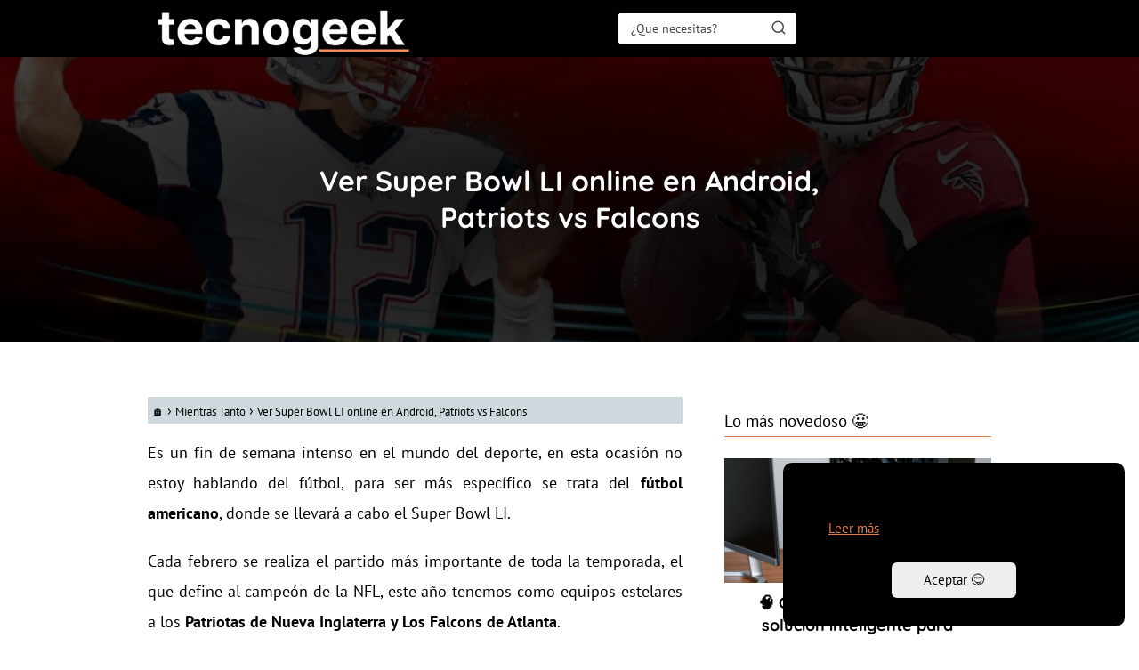

--- FILE ---
content_type: text/html; charset=UTF-8
request_url: https://tecnogeek.net/ver-super-bowl-li-online-android/
body_size: 25729
content:
<!DOCTYPE html><html lang="es" prefix="og: https://ogp.me/ns#" > <head><meta charset="UTF-8"><script>if(navigator.userAgent.match(/MSIE|Internet Explorer/i)||navigator.userAgent.match(/Trident\/7\..*?rv:11/i)){var href=document.location.href;if(!href.match(/[?&]nowprocket/)){if(href.indexOf("?")==-1){if(href.indexOf("#")==-1){document.location.href=href+"?nowprocket=1"}else{document.location.href=href.replace("#","?nowprocket=1#")}}else{if(href.indexOf("#")==-1){document.location.href=href+"&nowprocket=1"}else{document.location.href=href.replace("#","&nowprocket=1#")}}}}</script><script>class RocketLazyLoadScripts{constructor(){this.v="1.2.4",this.triggerEvents=["keydown","mousedown","mousemove","touchmove","touchstart","touchend","wheel"],this.userEventHandler=this._triggerListener.bind(this),this.touchStartHandler=this._onTouchStart.bind(this),this.touchMoveHandler=this._onTouchMove.bind(this),this.touchEndHandler=this._onTouchEnd.bind(this),this.clickHandler=this._onClick.bind(this),this.interceptedClicks=[],window.addEventListener("pageshow",t=>{this.persisted=t.persisted}),window.addEventListener("DOMContentLoaded",()=>{this._preconnect3rdParties()}),this.delayedScripts={normal:[],async:[],defer:[]},this.trash=[],this.allJQueries=[]}_addUserInteractionListener(t){if(document.hidden){t._triggerListener();return}this.triggerEvents.forEach(e=>window.addEventListener(e,t.userEventHandler,{passive:!0})),window.addEventListener("touchstart",t.touchStartHandler,{passive:!0}),window.addEventListener("mousedown",t.touchStartHandler),document.addEventListener("visibilitychange",t.userEventHandler)}_removeUserInteractionListener(){this.triggerEvents.forEach(t=>window.removeEventListener(t,this.userEventHandler,{passive:!0})),document.removeEventListener("visibilitychange",this.userEventHandler)}_onTouchStart(t){"HTML"!==t.target.tagName&&(window.addEventListener("touchend",this.touchEndHandler),window.addEventListener("mouseup",this.touchEndHandler),window.addEventListener("touchmove",this.touchMoveHandler,{passive:!0}),window.addEventListener("mousemove",this.touchMoveHandler),t.target.addEventListener("click",this.clickHandler),this._renameDOMAttribute(t.target,"onclick","rocket-onclick"),this._pendingClickStarted())}_onTouchMove(t){window.removeEventListener("touchend",this.touchEndHandler),window.removeEventListener("mouseup",this.touchEndHandler),window.removeEventListener("touchmove",this.touchMoveHandler,{passive:!0}),window.removeEventListener("mousemove",this.touchMoveHandler),t.target.removeEventListener("click",this.clickHandler),this._renameDOMAttribute(t.target,"rocket-onclick","onclick"),this._pendingClickFinished()}_onTouchEnd(){window.removeEventListener("touchend",this.touchEndHandler),window.removeEventListener("mouseup",this.touchEndHandler),window.removeEventListener("touchmove",this.touchMoveHandler,{passive:!0}),window.removeEventListener("mousemove",this.touchMoveHandler)}_onClick(t){t.target.removeEventListener("click",this.clickHandler),this._renameDOMAttribute(t.target,"rocket-onclick","onclick"),this.interceptedClicks.push(t),t.preventDefault(),t.stopPropagation(),t.stopImmediatePropagation(),this._pendingClickFinished()}_replayClicks(){window.removeEventListener("touchstart",this.touchStartHandler,{passive:!0}),window.removeEventListener("mousedown",this.touchStartHandler),this.interceptedClicks.forEach(t=>{t.target.dispatchEvent(new MouseEvent("click",{view:t.view,bubbles:!0,cancelable:!0}))})}_waitForPendingClicks(){return new Promise(t=>{this._isClickPending?this._pendingClickFinished=t:t()})}_pendingClickStarted(){this._isClickPending=!0}_pendingClickFinished(){this._isClickPending=!1}_renameDOMAttribute(t,e,r){t.hasAttribute&&t.hasAttribute(e)&&(event.target.setAttribute(r,event.target.getAttribute(e)),event.target.removeAttribute(e))}_triggerListener(){this._removeUserInteractionListener(this),"loading"===document.readyState?document.addEventListener("DOMContentLoaded",this._loadEverythingNow.bind(this)):this._loadEverythingNow()}_preconnect3rdParties(){let t=[];document.querySelectorAll("script[type=rocketlazyloadscript][data-rocket-src]").forEach(e=>{let r=e.getAttribute("data-rocket-src");if(r&&0!==r.indexOf("data:")){0===r.indexOf("//")&&(r=location.protocol+r);try{let i=new URL(r).origin;i!==location.origin&&t.push({src:i,crossOrigin:e.crossOrigin||"module"===e.getAttribute("data-rocket-type")})}catch(n){}}}),t=[...new Map(t.map(t=>[JSON.stringify(t),t])).values()],this._batchInjectResourceHints(t,"preconnect")}async _loadEverythingNow(){this.lastBreath=Date.now(),this._delayEventListeners(),this._delayJQueryReady(this),this._handleDocumentWrite(),this._registerAllDelayedScripts(),this._preloadAllScripts(),await this._loadScriptsFromList(this.delayedScripts.normal),await this._loadScriptsFromList(this.delayedScripts.defer),await this._loadScriptsFromList(this.delayedScripts.async);try{await this._triggerDOMContentLoaded(),await this._pendingWebpackRequests(this),await this._triggerWindowLoad()}catch(t){console.error(t)}window.dispatchEvent(new Event("rocket-allScriptsLoaded")),this._waitForPendingClicks().then(()=>{this._replayClicks()}),this._emptyTrash()}_registerAllDelayedScripts(){document.querySelectorAll("script[type=rocketlazyloadscript]").forEach(t=>{t.hasAttribute("data-rocket-src")?t.hasAttribute("async")&&!1!==t.async?this.delayedScripts.async.push(t):t.hasAttribute("defer")&&!1!==t.defer||"module"===t.getAttribute("data-rocket-type")?this.delayedScripts.defer.push(t):this.delayedScripts.normal.push(t):this.delayedScripts.normal.push(t)})}async _transformScript(t){if(await this._littleBreath(),!0===t.noModule&&"noModule"in HTMLScriptElement.prototype){t.setAttribute("data-rocket-status","skipped");return}return new Promise(navigator.userAgent.indexOf("Firefox/")>0||""===navigator.vendor?e=>{let r=document.createElement("script");[...t.attributes].forEach(t=>{let e=t.nodeName;"type"!==e&&("data-rocket-type"===e&&(e="type"),"data-rocket-src"===e&&(e="src"),r.setAttribute(e,t.nodeValue))}),t.text&&(r.text=t.text),r.hasAttribute("src")?(r.addEventListener("load",e),r.addEventListener("error",e)):(r.text=t.text,e());try{t.parentNode.replaceChild(r,t)}catch(i){e()}}:e=>{function r(){t.setAttribute("data-rocket-status","failed"),e()}try{let i=t.getAttribute("data-rocket-type"),n=t.getAttribute("data-rocket-src");i?(t.type=i,t.removeAttribute("data-rocket-type")):t.removeAttribute("type"),t.addEventListener("load",function r(){t.setAttribute("data-rocket-status","executed"),e()}),t.addEventListener("error",r),n?(t.removeAttribute("data-rocket-src"),t.src=n):t.src="data:text/javascript;base64,"+window.btoa(unescape(encodeURIComponent(t.text)))}catch(s){r()}})}async _loadScriptsFromList(t){let e=t.shift();return e&&e.isConnected?(await this._transformScript(e),this._loadScriptsFromList(t)):Promise.resolve()}_preloadAllScripts(){this._batchInjectResourceHints([...this.delayedScripts.normal,...this.delayedScripts.defer,...this.delayedScripts.async],"preload")}_batchInjectResourceHints(t,e){var r=document.createDocumentFragment();t.forEach(t=>{let i=t.getAttribute&&t.getAttribute("data-rocket-src")||t.src;if(i){let n=document.createElement("link");n.href=i,n.rel=e,"preconnect"!==e&&(n.as="script"),t.getAttribute&&"module"===t.getAttribute("data-rocket-type")&&(n.crossOrigin=!0),t.crossOrigin&&(n.crossOrigin=t.crossOrigin),t.integrity&&(n.integrity=t.integrity),r.appendChild(n),this.trash.push(n)}}),document.head.appendChild(r)}_delayEventListeners(){let t={};function e(e,r){!function e(r){!t[r]&&(t[r]={originalFunctions:{add:r.addEventListener,remove:r.removeEventListener},eventsToRewrite:[]},r.addEventListener=function(){arguments[0]=i(arguments[0]),t[r].originalFunctions.add.apply(r,arguments)},r.removeEventListener=function(){arguments[0]=i(arguments[0]),t[r].originalFunctions.remove.apply(r,arguments)});function i(e){return t[r].eventsToRewrite.indexOf(e)>=0?"rocket-"+e:e}}(e),t[e].eventsToRewrite.push(r)}function r(t,e){let r=t[e];Object.defineProperty(t,e,{get:()=>r||function(){},set(i){t["rocket"+e]=r=i}})}e(document,"DOMContentLoaded"),e(window,"DOMContentLoaded"),e(window,"load"),e(window,"pageshow"),e(document,"readystatechange"),r(document,"onreadystatechange"),r(window,"onload"),r(window,"onpageshow")}_delayJQueryReady(t){let e;function r(t){return t.split(" ").map(t=>"load"===t||0===t.indexOf("load.")?"rocket-jquery-load":t).join(" ")}function i(i){if(i&&i.fn&&!t.allJQueries.includes(i)){i.fn.ready=i.fn.init.prototype.ready=function(e){return t.domReadyFired?e.bind(document)(i):document.addEventListener("rocket-DOMContentLoaded",()=>e.bind(document)(i)),i([])};let n=i.fn.on;i.fn.on=i.fn.init.prototype.on=function(){return this[0]===window&&("string"==typeof arguments[0]||arguments[0]instanceof String?arguments[0]=r(arguments[0]):"object"==typeof arguments[0]&&Object.keys(arguments[0]).forEach(t=>{let e=arguments[0][t];delete arguments[0][t],arguments[0][r(t)]=e})),n.apply(this,arguments),this},t.allJQueries.push(i)}e=i}i(window.jQuery),Object.defineProperty(window,"jQuery",{get:()=>e,set(t){i(t)}})}async _pendingWebpackRequests(t){let e=document.querySelector("script[data-webpack]");async function r(){return new Promise(t=>{e.addEventListener("load",t),e.addEventListener("error",t)})}e&&(await r(),await t._requestAnimFrame(),await t._pendingWebpackRequests(t))}async _triggerDOMContentLoaded(){this.domReadyFired=!0,await this._littleBreath(),document.dispatchEvent(new Event("rocket-DOMContentLoaded")),await this._littleBreath(),window.dispatchEvent(new Event("rocket-DOMContentLoaded")),await this._littleBreath(),document.dispatchEvent(new Event("rocket-readystatechange")),await this._littleBreath(),document.rocketonreadystatechange&&document.rocketonreadystatechange()}async _triggerWindowLoad(){await this._littleBreath(),window.dispatchEvent(new Event("rocket-load")),await this._littleBreath(),window.rocketonload&&window.rocketonload(),await this._littleBreath(),this.allJQueries.forEach(t=>t(window).trigger("rocket-jquery-load")),await this._littleBreath();let t=new Event("rocket-pageshow");t.persisted=this.persisted,window.dispatchEvent(t),await this._littleBreath(),window.rocketonpageshow&&window.rocketonpageshow({persisted:this.persisted})}_handleDocumentWrite(){let t=new Map;document.write=document.writeln=function(e){let r=document.currentScript;r||console.error("WPRocket unable to document.write this: "+e);let i=document.createRange(),n=r.parentElement,s=t.get(r);void 0===s&&(s=r.nextSibling,t.set(r,s));let a=document.createDocumentFragment();i.setStart(a,0),a.appendChild(i.createContextualFragment(e)),n.insertBefore(a,s)}}async _littleBreath(){Date.now()-this.lastBreath>45&&(await this._requestAnimFrame(),this.lastBreath=Date.now())}async _requestAnimFrame(){return document.hidden?new Promise(t=>setTimeout(t)):new Promise(t=>requestAnimationFrame(t))}_emptyTrash(){this.trash.forEach(t=>t.remove())}static run(){let t=new RocketLazyLoadScripts;t._addUserInteractionListener(t)}}RocketLazyLoadScripts.run();</script> <meta name="viewport" content="width=device-width, initial-scale=1.0, maximum-scale=2.0"><script data-cfasync="false" data-no-defer="1" data-no-minify="1" data-no-optimize="1">var ewww_webp_supported=!1;function check_webp_feature(A,e){var w;e=void 0!==e?e:function(){},ewww_webp_supported?e(ewww_webp_supported):((w=new Image).onload=function(){ewww_webp_supported=0<w.width&&0<w.height,e&&e(ewww_webp_supported)},w.onerror=function(){e&&e(!1)},w.src="data:image/webp;base64,"+{alpha:"UklGRkoAAABXRUJQVlA4WAoAAAAQAAAAAAAAAAAAQUxQSAwAAAARBxAR/Q9ERP8DAABWUDggGAAAABQBAJ0BKgEAAQAAAP4AAA3AAP7mtQAAAA=="}[A])}check_webp_feature("alpha");</script><script data-cfasync="false" data-no-defer="1" data-no-minify="1" data-no-optimize="1">var Arrive=function(c,w){"use strict";if(c.MutationObserver&&"undefined"!=typeof HTMLElement){var r,a=0,u=(r=HTMLElement.prototype.matches||HTMLElement.prototype.webkitMatchesSelector||HTMLElement.prototype.mozMatchesSelector||HTMLElement.prototype.msMatchesSelector,{matchesSelector:function(e,t){return e instanceof HTMLElement&&r.call(e,t)},addMethod:function(e,t,r){var a=e[t];e[t]=function(){return r.length==arguments.length?r.apply(this,arguments):"function"==typeof a?a.apply(this,arguments):void 0}},callCallbacks:function(e,t){t&&t.options.onceOnly&&1==t.firedElems.length&&(e=[e[0]]);for(var r,a=0;r=e[a];a++)r&&r.callback&&r.callback.call(r.elem,r.elem);t&&t.options.onceOnly&&1==t.firedElems.length&&t.me.unbindEventWithSelectorAndCallback.call(t.target,t.selector,t.callback)},checkChildNodesRecursively:function(e,t,r,a){for(var i,n=0;i=e[n];n++)r(i,t,a)&&a.push({callback:t.callback,elem:i}),0<i.childNodes.length&&u.checkChildNodesRecursively(i.childNodes,t,r,a)},mergeArrays:function(e,t){var r,a={};for(r in e)e.hasOwnProperty(r)&&(a[r]=e[r]);for(r in t)t.hasOwnProperty(r)&&(a[r]=t[r]);return a},toElementsArray:function(e){return e=void 0!==e&&("number"!=typeof e.length||e===c)?[e]:e}}),e=(l.prototype.addEvent=function(e,t,r,a){a={target:e,selector:t,options:r,callback:a,firedElems:[]};return this._beforeAdding&&this._beforeAdding(a),this._eventsBucket.push(a),a},l.prototype.removeEvent=function(e){for(var t,r=this._eventsBucket.length-1;t=this._eventsBucket[r];r--)e(t)&&(this._beforeRemoving&&this._beforeRemoving(t),(t=this._eventsBucket.splice(r,1))&&t.length&&(t[0].callback=null))},l.prototype.beforeAdding=function(e){this._beforeAdding=e},l.prototype.beforeRemoving=function(e){this._beforeRemoving=e},l),t=function(i,n){var o=new e,l=this,s={fireOnAttributesModification:!1};return o.beforeAdding(function(t){var e=t.target;e!==c.document&&e!==c||(e=document.getElementsByTagName("html")[0]);var r=new MutationObserver(function(e){n.call(this,e,t)}),a=i(t.options);r.observe(e,a),t.observer=r,t.me=l}),o.beforeRemoving(function(e){e.observer.disconnect()}),this.bindEvent=function(e,t,r){t=u.mergeArrays(s,t);for(var a=u.toElementsArray(this),i=0;i<a.length;i++)o.addEvent(a[i],e,t,r)},this.unbindEvent=function(){var r=u.toElementsArray(this);o.removeEvent(function(e){for(var t=0;t<r.length;t++)if(this===w||e.target===r[t])return!0;return!1})},this.unbindEventWithSelectorOrCallback=function(r){var a=u.toElementsArray(this),i=r,e="function"==typeof r?function(e){for(var t=0;t<a.length;t++)if((this===w||e.target===a[t])&&e.callback===i)return!0;return!1}:function(e){for(var t=0;t<a.length;t++)if((this===w||e.target===a[t])&&e.selector===r)return!0;return!1};o.removeEvent(e)},this.unbindEventWithSelectorAndCallback=function(r,a){var i=u.toElementsArray(this);o.removeEvent(function(e){for(var t=0;t<i.length;t++)if((this===w||e.target===i[t])&&e.selector===r&&e.callback===a)return!0;return!1})},this},i=new function(){var s={fireOnAttributesModification:!1,onceOnly:!1,existing:!1};function n(e,t,r){return!(!u.matchesSelector(e,t.selector)||(e._id===w&&(e._id=a++),-1!=t.firedElems.indexOf(e._id)))&&(t.firedElems.push(e._id),!0)}var c=(i=new t(function(e){var t={attributes:!1,childList:!0,subtree:!0};return e.fireOnAttributesModification&&(t.attributes=!0),t},function(e,i){e.forEach(function(e){var t=e.addedNodes,r=e.target,a=[];null!==t&&0<t.length?u.checkChildNodesRecursively(t,i,n,a):"attributes"===e.type&&n(r,i)&&a.push({callback:i.callback,elem:r}),u.callCallbacks(a,i)})})).bindEvent;return i.bindEvent=function(e,t,r){t=void 0===r?(r=t,s):u.mergeArrays(s,t);var a=u.toElementsArray(this);if(t.existing){for(var i=[],n=0;n<a.length;n++)for(var o=a[n].querySelectorAll(e),l=0;l<o.length;l++)i.push({callback:r,elem:o[l]});if(t.onceOnly&&i.length)return r.call(i[0].elem,i[0].elem);setTimeout(u.callCallbacks,1,i)}c.call(this,e,t,r)},i},o=new function(){var a={};function i(e,t){return u.matchesSelector(e,t.selector)}var n=(o=new t(function(){return{childList:!0,subtree:!0}},function(e,r){e.forEach(function(e){var t=e.removedNodes,e=[];null!==t&&0<t.length&&u.checkChildNodesRecursively(t,r,i,e),u.callCallbacks(e,r)})})).bindEvent;return o.bindEvent=function(e,t,r){t=void 0===r?(r=t,a):u.mergeArrays(a,t),n.call(this,e,t,r)},o};d(HTMLElement.prototype),d(NodeList.prototype),d(HTMLCollection.prototype),d(HTMLDocument.prototype),d(Window.prototype);var n={};return s(i,n,"unbindAllArrive"),s(o,n,"unbindAllLeave"),n}function l(){this._eventsBucket=[],this._beforeAdding=null,this._beforeRemoving=null}function s(e,t,r){u.addMethod(t,r,e.unbindEvent),u.addMethod(t,r,e.unbindEventWithSelectorOrCallback),u.addMethod(t,r,e.unbindEventWithSelectorAndCallback)}function d(e){e.arrive=i.bindEvent,s(i,e,"unbindArrive"),e.leave=o.bindEvent,s(o,e,"unbindLeave")}}(window,void 0),ewww_webp_supported=!1;function check_webp_feature(e,t){var r;ewww_webp_supported?t(ewww_webp_supported):((r=new Image).onload=function(){ewww_webp_supported=0<r.width&&0<r.height,t(ewww_webp_supported)},r.onerror=function(){t(!1)},r.src="data:image/webp;base64,"+{alpha:"UklGRkoAAABXRUJQVlA4WAoAAAAQAAAAAAAAAAAAQUxQSAwAAAARBxAR/Q9ERP8DAABWUDggGAAAABQBAJ0BKgEAAQAAAP4AAA3AAP7mtQAAAA==",animation:"UklGRlIAAABXRUJQVlA4WAoAAAASAAAAAAAAAAAAQU5JTQYAAAD/////AABBTk1GJgAAAAAAAAAAAAAAAAAAAGQAAABWUDhMDQAAAC8AAAAQBxAREYiI/gcA"}[e])}function ewwwLoadImages(e){if(e){for(var t=document.querySelectorAll(".batch-image img, .image-wrapper a, .ngg-pro-masonry-item a, .ngg-galleria-offscreen-seo-wrapper a"),r=0,a=t.length;r<a;r++)ewwwAttr(t[r],"data-src",t[r].getAttribute("data-webp")),ewwwAttr(t[r],"data-thumbnail",t[r].getAttribute("data-webp-thumbnail"));for(var i=document.querySelectorAll("div.woocommerce-product-gallery__image"),r=0,a=i.length;r<a;r++)ewwwAttr(i[r],"data-thumb",i[r].getAttribute("data-webp-thumb"))}for(var n=document.querySelectorAll("video"),r=0,a=n.length;r<a;r++)ewwwAttr(n[r],"poster",e?n[r].getAttribute("data-poster-webp"):n[r].getAttribute("data-poster-image"));for(var o,l=document.querySelectorAll("img.ewww_webp_lazy_load"),r=0,a=l.length;r<a;r++)e&&(ewwwAttr(l[r],"data-lazy-srcset",l[r].getAttribute("data-lazy-srcset-webp")),ewwwAttr(l[r],"data-srcset",l[r].getAttribute("data-srcset-webp")),ewwwAttr(l[r],"data-lazy-src",l[r].getAttribute("data-lazy-src-webp")),ewwwAttr(l[r],"data-src",l[r].getAttribute("data-src-webp")),ewwwAttr(l[r],"data-orig-file",l[r].getAttribute("data-webp-orig-file")),ewwwAttr(l[r],"data-medium-file",l[r].getAttribute("data-webp-medium-file")),ewwwAttr(l[r],"data-large-file",l[r].getAttribute("data-webp-large-file")),null!=(o=l[r].getAttribute("srcset"))&&!1!==o&&o.includes("R0lGOD")&&ewwwAttr(l[r],"src",l[r].getAttribute("data-lazy-src-webp"))),l[r].className=l[r].className.replace(/\bewww_webp_lazy_load\b/,"");for(var s=document.querySelectorAll(".ewww_webp"),r=0,a=s.length;r<a;r++)e?(ewwwAttr(s[r],"srcset",s[r].getAttribute("data-srcset-webp")),ewwwAttr(s[r],"src",s[r].getAttribute("data-src-webp")),ewwwAttr(s[r],"data-orig-file",s[r].getAttribute("data-webp-orig-file")),ewwwAttr(s[r],"data-medium-file",s[r].getAttribute("data-webp-medium-file")),ewwwAttr(s[r],"data-large-file",s[r].getAttribute("data-webp-large-file")),ewwwAttr(s[r],"data-large_image",s[r].getAttribute("data-webp-large_image")),ewwwAttr(s[r],"data-src",s[r].getAttribute("data-webp-src"))):(ewwwAttr(s[r],"srcset",s[r].getAttribute("data-srcset-img")),ewwwAttr(s[r],"src",s[r].getAttribute("data-src-img"))),s[r].className=s[r].className.replace(/\bewww_webp\b/,"ewww_webp_loaded");window.jQuery&&jQuery.fn.isotope&&jQuery.fn.imagesLoaded&&(jQuery(".fusion-posts-container-infinite").imagesLoaded(function(){jQuery(".fusion-posts-container-infinite").hasClass("isotope")&&jQuery(".fusion-posts-container-infinite").isotope()}),jQuery(".fusion-portfolio:not(.fusion-recent-works) .fusion-portfolio-wrapper").imagesLoaded(function(){jQuery(".fusion-portfolio:not(.fusion-recent-works) .fusion-portfolio-wrapper").isotope()}))}function ewwwWebPInit(e){ewwwLoadImages(e),ewwwNggLoadGalleries(e),document.arrive(".ewww_webp",function(){ewwwLoadImages(e)}),document.arrive(".ewww_webp_lazy_load",function(){ewwwLoadImages(e)}),document.arrive("videos",function(){ewwwLoadImages(e)}),"loading"==document.readyState?document.addEventListener("DOMContentLoaded",ewwwJSONParserInit):("undefined"!=typeof galleries&&ewwwNggParseGalleries(e),ewwwWooParseVariations(e))}function ewwwAttr(e,t,r){null!=r&&!1!==r&&e.setAttribute(t,r)}function ewwwJSONParserInit(){"undefined"!=typeof galleries&&check_webp_feature("alpha",ewwwNggParseGalleries),check_webp_feature("alpha",ewwwWooParseVariations)}function ewwwWooParseVariations(e){if(e)for(var t=document.querySelectorAll("form.variations_form"),r=0,a=t.length;r<a;r++){var i=t[r].getAttribute("data-product_variations"),n=!1;try{for(var o in i=JSON.parse(i))void 0!==i[o]&&void 0!==i[o].image&&(void 0!==i[o].image.src_webp&&(i[o].image.src=i[o].image.src_webp,n=!0),void 0!==i[o].image.srcset_webp&&(i[o].image.srcset=i[o].image.srcset_webp,n=!0),void 0!==i[o].image.full_src_webp&&(i[o].image.full_src=i[o].image.full_src_webp,n=!0),void 0!==i[o].image.gallery_thumbnail_src_webp&&(i[o].image.gallery_thumbnail_src=i[o].image.gallery_thumbnail_src_webp,n=!0),void 0!==i[o].image.thumb_src_webp&&(i[o].image.thumb_src=i[o].image.thumb_src_webp,n=!0));n&&ewwwAttr(t[r],"data-product_variations",JSON.stringify(i))}catch(e){}}}function ewwwNggParseGalleries(e){if(e)for(var t in galleries){var r=galleries[t];galleries[t].images_list=ewwwNggParseImageList(r.images_list)}}function ewwwNggLoadGalleries(e){e&&document.addEventListener("ngg.galleria.themeadded",function(e,t){window.ngg_galleria._create_backup=window.ngg_galleria.create,window.ngg_galleria.create=function(e,t){var r=$(e).data("id");return galleries["gallery_"+r].images_list=ewwwNggParseImageList(galleries["gallery_"+r].images_list),window.ngg_galleria._create_backup(e,t)}})}function ewwwNggParseImageList(e){for(var t in e){var r=e[t];if(void 0!==r["image-webp"]&&(e[t].image=r["image-webp"],delete e[t]["image-webp"]),void 0!==r["thumb-webp"]&&(e[t].thumb=r["thumb-webp"],delete e[t]["thumb-webp"]),void 0!==r.full_image_webp&&(e[t].full_image=r.full_image_webp,delete e[t].full_image_webp),void 0!==r.srcsets)for(var a in r.srcsets)nggSrcset=r.srcsets[a],void 0!==r.srcsets[a+"-webp"]&&(e[t].srcsets[a]=r.srcsets[a+"-webp"],delete e[t].srcsets[a+"-webp"]);if(void 0!==r.full_srcsets)for(var i in r.full_srcsets)nggFSrcset=r.full_srcsets[i],void 0!==r.full_srcsets[i+"-webp"]&&(e[t].full_srcsets[i]=r.full_srcsets[i+"-webp"],delete e[t].full_srcsets[i+"-webp"])}return e}check_webp_feature("alpha",ewwwWebPInit);</script><title>▷ Ver Super Bowl LI online en Android, Patriots vs Falcons ❋ 【2026】</title><meta name="description" content="Echa un vistazo a nuestra selección de"/><meta name="robots" content="follow, index, max-snippet:-1, max-video-preview:-1, max-image-preview:large"/><link rel="canonical" href="https://tecnogeek.net/ver-super-bowl-li-online-android/"/><meta property="og:locale" content="es_ES"/><meta property="og:type" content="article"/><meta property="og:title" content="▷ Ver Super Bowl LI online en Android, Patriots vs Falcons ❋ 【2026】"/><meta property="og:description" content="Echa un vistazo a nuestra selección de"/><meta property="og:url" content="https://tecnogeek.net/ver-super-bowl-li-online-android/"/><meta property="og:site_name" content="Tecnogeek 🥇"/><meta property="article:publisher" content="http://facebook.com/tecnogeekweb"/><meta property="article:author" content="http://facebook.com/tecnogeekweb"/><meta property="article:tag" content="TV Online"/><meta property="article:section" content="Mientras Tanto"/><meta property="og:updated_time" content="2017-02-05T14:58:10-06:00"/><meta property="og:image" content="https://tecnogeek.net/wp-content/uploads/2017/02/ver-super-bowl-li-online-android.jpg"/><meta property="og:image:secure_url" content="https://tecnogeek.net/wp-content/uploads/2017/02/ver-super-bowl-li-online-android.jpg"/><meta property="og:image:width" content="900"/><meta property="og:image:height" content="506"/><meta property="og:image:alt" content="Ver Super Bowl LI online en Android, Patriots vs Falcons"/><meta property="og:image:type" content="image/jpeg"/><meta property="article:published_time" content="2017-02-05T14:49:00-06:00"/><meta property="article:modified_time" content="2017-02-05T14:58:10-06:00"/><meta name="twitter:card" content="summary_large_image"/><meta name="twitter:title" content="▷ Ver Super Bowl LI online en Android, Patriots vs Falcons ❋ 【2026】"/><meta name="twitter:description" content="Echa un vistazo a nuestra selección de"/><meta name="twitter:site" content="@Tecnogeeknet"/><meta name="twitter:creator" content="@tecnogeekblog"/><meta name="twitter:image" content="https://tecnogeek.net/wp-content/uploads/2017/02/ver-super-bowl-li-online-android.jpg"/><script type="application/ld+json" class="rank-math-schema-pro">{"@context":"https://schema.org","@graph":[{"@type":"Organization","@id":"https://tecnogeek.net/#organization","name":"Luis Morales","sameAs":["http://facebook.com/tecnogeekweb","https://twitter.com/Tecnogeeknet"],"logo":{"@type":"ImageObject","@id":"https://tecnogeek.net/#logo","url":"https://tecnogeek.net/wp-content/uploads/2020/06/cropped-logotipo.png","contentUrl":"https://tecnogeek.net/wp-content/uploads/2020/06/cropped-logotipo.png","caption":"Tecnogeek \ud83e\udd47","inLanguage":"es","width":"454","height":"66"}},{"@type":"WebSite","@id":"https://tecnogeek.net/#website","url":"https://tecnogeek.net","name":"Tecnogeek \ud83e\udd47","publisher":{"@id":"https://tecnogeek.net/#organization"},"inLanguage":"es"},{"@type":"ImageObject","@id":"https://tecnogeek.net/wp-content/uploads/2017/02/ver-super-bowl-li-online-android.jpg","url":"https://tecnogeek.net/wp-content/uploads/2017/02/ver-super-bowl-li-online-android.jpg","width":"900","height":"506","inLanguage":"es"},{"@type":"BreadcrumbList","@id":"https://tecnogeek.net/ver-super-bowl-li-online-android/#breadcrumb","itemListElement":[{"@type":"ListItem","position":"1","item":{"@id":"https://tecnogeek.net","name":"Inicio"}},{"@type":"ListItem","position":"2","item":{"@id":"https://tecnogeek.net/mientras-tanto/","name":"Mientras Tanto"}},{"@type":"ListItem","position":"3","item":{"@id":"https://tecnogeek.net/ver-super-bowl-li-online-android/","name":"Ver Super Bowl LI online en Android, Patriots vs Falcons"}}]},{"@type":"WebPage","@id":"https://tecnogeek.net/ver-super-bowl-li-online-android/#webpage","url":"https://tecnogeek.net/ver-super-bowl-li-online-android/","name":"\u25b7 Ver Super Bowl LI online en Android, Patriots vs Falcons \u274b \u30102026\u3011","datePublished":"2017-02-05T14:49:00-06:00","dateModified":"2017-02-05T14:58:10-06:00","isPartOf":{"@id":"https://tecnogeek.net/#website"},"primaryImageOfPage":{"@id":"https://tecnogeek.net/wp-content/uploads/2017/02/ver-super-bowl-li-online-android.jpg"},"inLanguage":"es","breadcrumb":{"@id":"https://tecnogeek.net/ver-super-bowl-li-online-android/#breadcrumb"}},{"@type":"Person","@id":"https://tecnogeek.net/ver-super-bowl-li-online-android/#author","name":"Luis","image":{"@type":"ImageObject","@id":"https://secure.gravatar.com/avatar/b303698d351882f9f3645476668e89367d76458e07d83edaba3d0fbef69ef9b7?s=96&amp;d=mm&amp;r=g","url":"https://secure.gravatar.com/avatar/b303698d351882f9f3645476668e89367d76458e07d83edaba3d0fbef69ef9b7?s=96&amp;d=mm&amp;r=g","caption":"Luis","inLanguage":"es"},"sameAs":["https://tecnogeek.net/","http://facebook.com/tecnogeekweb","https://twitter.com/http://twitter.com/tecnogeekblog"],"worksFor":{"@id":"https://tecnogeek.net/#organization"}},{"@type":"NewsArticle","headline":"Ver Super Bowl LI online en Android, Patriots vs Falcons | Tecnogeek","datePublished":"2017-02-05T14:49:00-06:00","dateModified":"2017-02-05T14:58:10-06:00","articleSection":"Mientras Tanto","author":{"@id":"https://tecnogeek.net/ver-super-bowl-li-online-android/#author","name":"Luis"},"publisher":{"@id":"https://tecnogeek.net/#organization"},"description":"\u3010Ejemplos Reales\u3011\u21d2 Ver Super Bowl LI online en Android, Patriots vs Falcons","name":"Ver Super Bowl LI online en Android, Patriots vs Falcons | Tecnogeek","@id":"https://tecnogeek.net/ver-super-bowl-li-online-android/#richSnippet","isPartOf":{"@id":"https://tecnogeek.net/ver-super-bowl-li-online-android/#webpage"},"image":{"@id":"https://tecnogeek.net/wp-content/uploads/2017/02/ver-super-bowl-li-online-android.jpg"},"inLanguage":"es","mainEntityOfPage":{"@id":"https://tecnogeek.net/ver-super-bowl-li-online-android/#webpage"}}]}</script><link rel="alternate" type="application/rss+xml" title="⊛ Tecnogeek &raquo; Feed" href="https://tecnogeek.net/feed/"/><link rel="alternate" type="application/rss+xml" title="⊛ Tecnogeek &raquo; Feed de los comentarios" href="https://tecnogeek.net/comments/feed/"/><link rel="alternate" title="oEmbed (JSON)" type="application/json+oembed" href="https://tecnogeek.net/wp-json/oembed/1.0/embed?url=https%3A%2F%2Ftecnogeek.net%2Fver-super-bowl-li-online-android%2F"/><link rel="alternate" title="oEmbed (XML)" type="text/xml+oembed" href="https://tecnogeek.net/wp-json/oembed/1.0/embed?url=https%3A%2F%2Ftecnogeek.net%2Fver-super-bowl-li-online-android%2F&#038;format=xml"/><style id='wp-img-auto-sizes-contain-inline-css' type='text/css'>img:is([sizes=auto i],[sizes^="auto," i]){contain-intrinsic-size:3000px 1500px}/*# sourceURL=wp-img-auto-sizes-contain-inline-css */</style><style id='wp-block-library-inline-css' type='text/css'>:root{--wp-block-synced-color:#7a00df;--wp-block-synced-color--rgb:122,0,223;--wp-bound-block-color:var(--wp-block-synced-color);--wp-editor-canvas-background:#ddd;--wp-admin-theme-color:#007cba;--wp-admin-theme-color--rgb:0,124,186;--wp-admin-theme-color-darker-10:#006ba1;--wp-admin-theme-color-darker-10--rgb:0,107,160.5;--wp-admin-theme-color-darker-20:#005a87;--wp-admin-theme-color-darker-20--rgb:0,90,135;--wp-admin-border-width-focus:2px}@media (min-resolution:192dpi){:root{--wp-admin-border-width-focus:1.5px}}.wp-element-button{cursor:pointer}:root .has-very-light-gray-background-color{background-color:#eee}:root .has-very-dark-gray-background-color{background-color:#313131}:root .has-very-light-gray-color{color:#eee}:root .has-very-dark-gray-color{color:#313131}:root .has-vivid-green-cyan-to-vivid-cyan-blue-gradient-background{background:linear-gradient(135deg,#00d084,#0693e3)}:root .has-purple-crush-gradient-background{background:linear-gradient(135deg,#34e2e4,#4721fb 50%,#ab1dfe)}:root .has-hazy-dawn-gradient-background{background:linear-gradient(135deg,#faaca8,#dad0ec)}:root .has-subdued-olive-gradient-background{background:linear-gradient(135deg,#fafae1,#67a671)}:root .has-atomic-cream-gradient-background{background:linear-gradient(135deg,#fdd79a,#004a59)}:root .has-nightshade-gradient-background{background:linear-gradient(135deg,#330968,#31cdcf)}:root .has-midnight-gradient-background{background:linear-gradient(135deg,#020381,#2874fc)}:root{--wp--preset--font-size--normal:16px;--wp--preset--font-size--huge:42px}.has-regular-font-size{font-size:1em}.has-larger-font-size{font-size:2.625em}.has-normal-font-size{font-size:var(--wp--preset--font-size--normal)}.has-huge-font-size{font-size:var(--wp--preset--font-size--huge)}.has-text-align-center{text-align:center}.has-text-align-left{text-align:left}.has-text-align-right{text-align:right}.has-fit-text{white-space:nowrap!important}#end-resizable-editor-section{display:none}.aligncenter{clear:both}.items-justified-left{justify-content:flex-start}.items-justified-center{justify-content:center}.items-justified-right{justify-content:flex-end}.items-justified-space-between{justify-content:space-between}.screen-reader-text{border:0;clip-path:inset(50%);height:1px;margin:-1px;overflow:hidden;padding:0;position:absolute;width:1px;word-wrap:normal!important}.screen-reader-text:focus{background-color:#ddd;clip-path:none;color:#444;display:block;font-size:1em;height:auto;left:5px;line-height:normal;padding:15px 23px 14px;text-decoration:none;top:5px;width:auto;z-index:100000}html :where(.has-border-color){border-style:solid}html :where([style*=border-top-color]){border-top-style:solid}html :where([style*=border-right-color]){border-right-style:solid}html :where([style*=border-bottom-color]){border-bottom-style:solid}html :where([style*=border-left-color]){border-left-style:solid}html :where([style*=border-width]){border-style:solid}html :where([style*=border-top-width]){border-top-style:solid}html :where([style*=border-right-width]){border-right-style:solid}html :where([style*=border-bottom-width]){border-bottom-style:solid}html :where([style*=border-left-width]){border-left-style:solid}html :where(img[class*=wp-image-]){height:auto;max-width:100%}:where(figure){margin:0 0 1em}html :where(.is-position-sticky){--wp-admin--admin-bar--position-offset:var(--wp-admin--admin-bar--height,0px)}@media screen and (max-width:600px){html :where(.is-position-sticky){--wp-admin--admin-bar--position-offset:0px}}/*# sourceURL=wp-block-library-inline-css */</style><style id='global-styles-inline-css' type='text/css'>
:root{--wp--preset--aspect-ratio--square: 1;--wp--preset--aspect-ratio--4-3: 4/3;--wp--preset--aspect-ratio--3-4: 3/4;--wp--preset--aspect-ratio--3-2: 3/2;--wp--preset--aspect-ratio--2-3: 2/3;--wp--preset--aspect-ratio--16-9: 16/9;--wp--preset--aspect-ratio--9-16: 9/16;--wp--preset--color--black: #000000;--wp--preset--color--cyan-bluish-gray: #abb8c3;--wp--preset--color--white: #ffffff;--wp--preset--color--pale-pink: #f78da7;--wp--preset--color--vivid-red: #cf2e2e;--wp--preset--color--luminous-vivid-orange: #ff6900;--wp--preset--color--luminous-vivid-amber: #fcb900;--wp--preset--color--light-green-cyan: #7bdcb5;--wp--preset--color--vivid-green-cyan: #00d084;--wp--preset--color--pale-cyan-blue: #8ed1fc;--wp--preset--color--vivid-cyan-blue: #0693e3;--wp--preset--color--vivid-purple: #9b51e0;--wp--preset--gradient--vivid-cyan-blue-to-vivid-purple: linear-gradient(135deg,rgb(6,147,227) 0%,rgb(155,81,224) 100%);--wp--preset--gradient--light-green-cyan-to-vivid-green-cyan: linear-gradient(135deg,rgb(122,220,180) 0%,rgb(0,208,130) 100%);--wp--preset--gradient--luminous-vivid-amber-to-luminous-vivid-orange: linear-gradient(135deg,rgb(252,185,0) 0%,rgb(255,105,0) 100%);--wp--preset--gradient--luminous-vivid-orange-to-vivid-red: linear-gradient(135deg,rgb(255,105,0) 0%,rgb(207,46,46) 100%);--wp--preset--gradient--very-light-gray-to-cyan-bluish-gray: linear-gradient(135deg,rgb(238,238,238) 0%,rgb(169,184,195) 100%);--wp--preset--gradient--cool-to-warm-spectrum: linear-gradient(135deg,rgb(74,234,220) 0%,rgb(151,120,209) 20%,rgb(207,42,186) 40%,rgb(238,44,130) 60%,rgb(251,105,98) 80%,rgb(254,248,76) 100%);--wp--preset--gradient--blush-light-purple: linear-gradient(135deg,rgb(255,206,236) 0%,rgb(152,150,240) 100%);--wp--preset--gradient--blush-bordeaux: linear-gradient(135deg,rgb(254,205,165) 0%,rgb(254,45,45) 50%,rgb(107,0,62) 100%);--wp--preset--gradient--luminous-dusk: linear-gradient(135deg,rgb(255,203,112) 0%,rgb(199,81,192) 50%,rgb(65,88,208) 100%);--wp--preset--gradient--pale-ocean: linear-gradient(135deg,rgb(255,245,203) 0%,rgb(182,227,212) 50%,rgb(51,167,181) 100%);--wp--preset--gradient--electric-grass: linear-gradient(135deg,rgb(202,248,128) 0%,rgb(113,206,126) 100%);--wp--preset--gradient--midnight: linear-gradient(135deg,rgb(2,3,129) 0%,rgb(40,116,252) 100%);--wp--preset--font-size--small: 13px;--wp--preset--font-size--medium: 20px;--wp--preset--font-size--large: 36px;--wp--preset--font-size--x-large: 42px;--wp--preset--spacing--20: 0.44rem;--wp--preset--spacing--30: 0.67rem;--wp--preset--spacing--40: 1rem;--wp--preset--spacing--50: 1.5rem;--wp--preset--spacing--60: 2.25rem;--wp--preset--spacing--70: 3.38rem;--wp--preset--spacing--80: 5.06rem;--wp--preset--shadow--natural: 6px 6px 9px rgba(0, 0, 0, 0.2);--wp--preset--shadow--deep: 12px 12px 50px rgba(0, 0, 0, 0.4);--wp--preset--shadow--sharp: 6px 6px 0px rgba(0, 0, 0, 0.2);--wp--preset--shadow--outlined: 6px 6px 0px -3px rgb(255, 255, 255), 6px 6px rgb(0, 0, 0);--wp--preset--shadow--crisp: 6px 6px 0px rgb(0, 0, 0);}:where(.is-layout-flex){gap: 0.5em;}:where(.is-layout-grid){gap: 0.5em;}body .is-layout-flex{display: flex;}.is-layout-flex{flex-wrap: wrap;align-items: center;}.is-layout-flex > :is(*, div){margin: 0;}body .is-layout-grid{display: grid;}.is-layout-grid > :is(*, div){margin: 0;}:where(.wp-block-columns.is-layout-flex){gap: 2em;}:where(.wp-block-columns.is-layout-grid){gap: 2em;}:where(.wp-block-post-template.is-layout-flex){gap: 1.25em;}:where(.wp-block-post-template.is-layout-grid){gap: 1.25em;}.has-black-color{color: var(--wp--preset--color--black) !important;}.has-cyan-bluish-gray-color{color: var(--wp--preset--color--cyan-bluish-gray) !important;}.has-white-color{color: var(--wp--preset--color--white) !important;}.has-pale-pink-color{color: var(--wp--preset--color--pale-pink) !important;}.has-vivid-red-color{color: var(--wp--preset--color--vivid-red) !important;}.has-luminous-vivid-orange-color{color: var(--wp--preset--color--luminous-vivid-orange) !important;}.has-luminous-vivid-amber-color{color: var(--wp--preset--color--luminous-vivid-amber) !important;}.has-light-green-cyan-color{color: var(--wp--preset--color--light-green-cyan) !important;}.has-vivid-green-cyan-color{color: var(--wp--preset--color--vivid-green-cyan) !important;}.has-pale-cyan-blue-color{color: var(--wp--preset--color--pale-cyan-blue) !important;}.has-vivid-cyan-blue-color{color: var(--wp--preset--color--vivid-cyan-blue) !important;}.has-vivid-purple-color{color: var(--wp--preset--color--vivid-purple) !important;}.has-black-background-color{background-color: var(--wp--preset--color--black) !important;}.has-cyan-bluish-gray-background-color{background-color: var(--wp--preset--color--cyan-bluish-gray) !important;}.has-white-background-color{background-color: var(--wp--preset--color--white) !important;}.has-pale-pink-background-color{background-color: var(--wp--preset--color--pale-pink) !important;}.has-vivid-red-background-color{background-color: var(--wp--preset--color--vivid-red) !important;}.has-luminous-vivid-orange-background-color{background-color: var(--wp--preset--color--luminous-vivid-orange) !important;}.has-luminous-vivid-amber-background-color{background-color: var(--wp--preset--color--luminous-vivid-amber) !important;}.has-light-green-cyan-background-color{background-color: var(--wp--preset--color--light-green-cyan) !important;}.has-vivid-green-cyan-background-color{background-color: var(--wp--preset--color--vivid-green-cyan) !important;}.has-pale-cyan-blue-background-color{background-color: var(--wp--preset--color--pale-cyan-blue) !important;}.has-vivid-cyan-blue-background-color{background-color: var(--wp--preset--color--vivid-cyan-blue) !important;}.has-vivid-purple-background-color{background-color: var(--wp--preset--color--vivid-purple) !important;}.has-black-border-color{border-color: var(--wp--preset--color--black) !important;}.has-cyan-bluish-gray-border-color{border-color: var(--wp--preset--color--cyan-bluish-gray) !important;}.has-white-border-color{border-color: var(--wp--preset--color--white) !important;}.has-pale-pink-border-color{border-color: var(--wp--preset--color--pale-pink) !important;}.has-vivid-red-border-color{border-color: var(--wp--preset--color--vivid-red) !important;}.has-luminous-vivid-orange-border-color{border-color: var(--wp--preset--color--luminous-vivid-orange) !important;}.has-luminous-vivid-amber-border-color{border-color: var(--wp--preset--color--luminous-vivid-amber) !important;}.has-light-green-cyan-border-color{border-color: var(--wp--preset--color--light-green-cyan) !important;}.has-vivid-green-cyan-border-color{border-color: var(--wp--preset--color--vivid-green-cyan) !important;}.has-pale-cyan-blue-border-color{border-color: var(--wp--preset--color--pale-cyan-blue) !important;}.has-vivid-cyan-blue-border-color{border-color: var(--wp--preset--color--vivid-cyan-blue) !important;}.has-vivid-purple-border-color{border-color: var(--wp--preset--color--vivid-purple) !important;}.has-vivid-cyan-blue-to-vivid-purple-gradient-background{background: var(--wp--preset--gradient--vivid-cyan-blue-to-vivid-purple) !important;}.has-light-green-cyan-to-vivid-green-cyan-gradient-background{background: var(--wp--preset--gradient--light-green-cyan-to-vivid-green-cyan) !important;}.has-luminous-vivid-amber-to-luminous-vivid-orange-gradient-background{background: var(--wp--preset--gradient--luminous-vivid-amber-to-luminous-vivid-orange) !important;}.has-luminous-vivid-orange-to-vivid-red-gradient-background{background: var(--wp--preset--gradient--luminous-vivid-orange-to-vivid-red) !important;}.has-very-light-gray-to-cyan-bluish-gray-gradient-background{background: var(--wp--preset--gradient--very-light-gray-to-cyan-bluish-gray) !important;}.has-cool-to-warm-spectrum-gradient-background{background: var(--wp--preset--gradient--cool-to-warm-spectrum) !important;}.has-blush-light-purple-gradient-background{background: var(--wp--preset--gradient--blush-light-purple) !important;}.has-blush-bordeaux-gradient-background{background: var(--wp--preset--gradient--blush-bordeaux) !important;}.has-luminous-dusk-gradient-background{background: var(--wp--preset--gradient--luminous-dusk) !important;}.has-pale-ocean-gradient-background{background: var(--wp--preset--gradient--pale-ocean) !important;}.has-electric-grass-gradient-background{background: var(--wp--preset--gradient--electric-grass) !important;}.has-midnight-gradient-background{background: var(--wp--preset--gradient--midnight) !important;}.has-small-font-size{font-size: var(--wp--preset--font-size--small) !important;}.has-medium-font-size{font-size: var(--wp--preset--font-size--medium) !important;}.has-large-font-size{font-size: var(--wp--preset--font-size--large) !important;}.has-x-large-font-size{font-size: var(--wp--preset--font-size--x-large) !important;}
/*# sourceURL=global-styles-inline-css */
</style>
<style id='classic-theme-styles-inline-css' type='text/css'>/*! This file is auto-generated */.wp-block-button__link{color:#fff;background-color:#32373c;border-radius:9999px;box-shadow:none;text-decoration:none;padding:calc(.667em + 2px) calc(1.333em + 2px);font-size:1.125em}.wp-block-file__button{background:#32373c;color:#fff;text-decoration:none}/*# sourceURL=/wp-includes/css/classic-themes.min.css */</style><link rel='stylesheet' id='asap-style-css' href='https://tecnogeek.net/wp-content/themes/asap/assets/css/main.min.css?ver=04280925' type='text/css' media='all'/><style id='asap-style-inline-css' type='text/css'>body {font-family: 'PT Sans', sans-serif !important;background: #ffffff;font-weight: 400 !important;}h1,h2,h3,h4,h5,h6 {font-family: 'Quicksand', sans-serif !important;font-weight: 700;line-height: 1.3;}h1 {color:#000000}h2,h5,h6{color:#000000}h3{color:#000000}h4{color:#000000}.home-categories .article-loop:hover h3,.home-categories .article-loop:hover p {color:#000000 !important;}.grid-container .grid-item h2 {font-family: 'Quicksand', sans-serif !important;font-weight: 400;font-size: 25px !important;line-height: 1.3;}.design-3 .grid-container .grid-item h2,.design-3 .grid-container .grid-item h2 {font-size: 25px !important;}.home-categories h2 {font-family: 'Quicksand', sans-serif !important;font-weight: 400;font-size: calc(25px - 4px) !important;line-height: 1.3;}.home-categories .featured-post h3 {font-family: 'Quicksand', sans-serif !important;font-weight: 400 !important;font-size: 25px !important;line-height: 1.3;}.home-categories .article-loop h3,.home-categories .regular-post h3 {font-family: 'Quicksand', sans-serif !important;font-weight: 700 !important;}.home-categories .regular-post h3 {font-size: calc(18px - 1px) !important;}.home-categories .article-loop h3,.design-3 .home-categories .regular-post h3 {font-size: 18px !important;}.article-loop p,.article-loop h2,.article-loop h3,.article-loop h4,.article-loop span.entry-title, .related-posts p,.last-post-sidebar p,.woocommerce-loop-product__title {font-family: 'Quicksand', sans-serif !important;font-size: 18px !important;font-weight: 700 !important;}.article-loop-featured p,.article-loop-featured h2,.article-loop-featured h3 {font-family: 'Quicksand', sans-serif !important;font-size: 18px !important;font-weight: bold !important;}.article-loop .show-extract p,.article-loop .show-extract span {font-family: 'PT Sans', sans-serif !important;font-weight: 400 !important;}.home-categories .content-area .show-extract p {font-size: calc(18px - 2px) !important;}a {color: #e37d48;}.the-content .post-index span,.des-category .post-index span {font-size:18px;}.the-content .post-index li,.the-content .post-index a,.des-category .post-index li,.des-category .post-index a,.comment-respond > p > span > a,.asap-pros-cons-title span,.asap-pros-cons ul li span,.woocommerce #reviews #comments ol.commentlist li .comment-text p,.woocommerce #review_form #respond p,.woocommerce .comment-reply-title,.woocommerce form .form-row label, .woocommerce-page form .form-row label {font-size: calc(18px - 2px);}.content-tags a,.tagcloud a {border:1px solid #e37d48;}.content-tags a:hover,.tagcloud a:hover {color: #e37d4899;}p,.the-content ul li,.the-content ol li,.content-wc ul li.content-wc ol li {color: #000000;font-size: 18px;line-height: 1.6;}.comment-author cite,.primary-sidebar ul li a,.woocommerce ul.products li.product .price,span.asap-author,.content-cluster .show-extract span,.home-categories h2 a {color: #000000;}.comment-body p,#commentform input,#commentform textarea{font-size: calc(18px - 2px);}.social-title,.primary-sidebar ul li a {font-size: calc(18px - 3px);}.breadcrumb a,.breadcrumb span,.woocommerce .woocommerce-breadcrumb {font-size: calc(18px - 5px);}.content-footer p,.content-footer li,.content-footer .widget-bottom-area,.search-header input:not([type=submit]):not([type=radio]):not([type=checkbox]):not([type=file]) {font-size: calc(18px - 4px) !important;}.search-header input:not([type=submit]):not([type=radio]):not([type=checkbox]):not([type=file]) {border:1px solid #ffffff26 !important;}h1 {font-size: 36px;}.archive .content-loop h1 {font-size: calc(36px - 2px);}.asap-hero h1 {font-size: 32px;}h2 {font-size: 28px;}h3 {font-size: 24px;}h4 {font-size: 20px;}.site-header,#cookiesbox {background: #000000;}.site-header-wc a span.count-number {border:1px solid #ffffff;}.content-footer {background: #000000;}.comment-respond > p,.area-comentarios ol > p,.error404 .content-loop p + p,.search .content-loop .search-home + p {border-bottom:1px solid #e37d48}.home-categories h2:after,.toc-rapida__item.is-active::before {background: #e37d48}.pagination a,.nav-links a,.woocommerce #respond input#submit,.woocommerce a.button, .woocommerce button.button,.woocommerce input.button,.woocommerce #respond input#submit.alt,.woocommerce a.button.alt,.woocommerce button.button.alt,.woocommerce input.button.alt,.wpcf7-form input.wpcf7-submit,.woocommerce-pagination .page-numbers a,.woocommerce-pagination .page-numbers span {background: #e37d48;color: #ffffff !important;}.woocommerce div.product .woocommerce-tabs ul.tabs li.active {border-bottom: 2px solid #e37d48;}.pagination a:hover,.nav-links a:hover,.woocommerce-pagination .page-numbers a:hover,.woocommerce-pagination .page-numbers span:hover {background: #e37d48B3;}.woocommerce-pagination .page-numbers .current {background: #ffffff;color: #000000 !important;}.article-loop a span.entry-title{color:#000000 !important;}.article-loop a:hover p,.article-loop a:hover h2,.article-loop a:hover h3,.article-loop a:hover span.entry-title,.home-categories-h2 h2 a:hover {color: #e37d48 !important;}.article-loop.custom-links a:hover span.entry-title,.asap-loop-horizontal .article-loop a:hover span.entry-title {color: #000000 !important;}#commentform input,#commentform textarea {border: 2px solid #e37d48;font-weight: 400 !important;}.content-loop,.content-loop-design {max-width: 980px;}.site-header-content,.site-header-content-top {max-width: 980px;}.content-footer {max-width: calc(980px - 32px); }.content-footer-social {background: #0000001A;}.content-single {max-width: 980px;}.content-page {max-width: 980px;}.content-wc {max-width: 980px;}.reply a,.go-top {background: #e37d48;color: #ffffff;}.reply a {border: 2px solid #e37d48;}#commentform input[type=submit] {background: #e37d48;color: #ffffff;}.site-header a,header,header label,.site-name h1 {color: #ffffff;}.content-footer a,.content-footer p,.content-footer .widget-area,.content-footer .widget-content-footer-bottom {color: #ffffff;}header .line {background: #ffffff;}.site-logo img {max-width: 300px;width:100%;}.content-footer .logo-footer img {max-width: 160px;}.search-header {margin-left: 10px;}.primary-sidebar {width:300px;}p.sidebar-title {font-size:calc(18px + 1px);}.comment-respond > p,.area-comentarios ol > p,.asap-subtitle,.asap-subtitle p {font-size:calc(18px + 2px);}.popular-post-sidebar ol a {color:#000000;font-size:calc(18px - 2px);}.popular-post-sidebar ol li:before,.primary-sidebar div ul li:before {border-color: #e37d48;}.search-form input[type=submit] {background:#000000;}.search-form {border:2px solid #e37d48;}.sidebar-title:after {background:#e37d48;}.single-nav .nav-prev a:before, .single-nav .nav-next a:before {border-color:#e37d48;}.single-nav a {color:#000000;font-size:calc(18px - 3px);}.the-content .post-index {border-top:2px solid #e37d48;}.the-content .post-index #show-table {color:#e37d48;font-size: calc(18px - 3px);font-weight: 400;}.the-content .post-index .btn-show {font-size: calc(18px - 3px) !important;}.search-header form {width:200px;}.site-header .site-header-wc svg {stroke:#ffffff;}.item-featured {color:#eeee22;background:#000000;}.item-new {color:#FFFFFF;background:#e83030;}.asap-style1.asap-popular ol li:before {border:1px solid #000000;}.asap-style2.asap-popular ol li:before {border:2px solid #e37d48;}.category-filters a.checked .checkbox {background-color: #e37d48; border-color: #e37d48;background-image: url('data:image/svg+xml;charset=UTF-8,<svg viewBox="0 0 16 16" fill="%23ffffff" xmlns="http://www.w3.org/2000/svg"><path d="M5.5 11.793l-3.646-3.647.708-.707L5.5 10.379l6.646-6.647.708.707-7.354 7.354z"/></svg>');}.category-filters a:hover .checkbox {border-color: #e37d48;}.design-2 .content-area.latest-post-container,.design-3 .regular-posts {grid-template-columns: repeat(3, 1fr);}.checkbox .check-table svg {stroke:#e37d48;}html{scroll-behavior:smooth;}.article-content {height:196px;}.content-thin .content-cluster .article-content {height:160px !important;}.last-post-sidebar .article-content {height: 140px;margin-bottom: 8px}.related-posts .article-content {height: 120px;}.asap-box-design .related-posts .article-content {min-height:120px !important;}.asap-box-design .content-thin .content-cluster .article-content {heigth:160px !important;min-height:160px !important;}@media (max-width:1050px) { .last-post-sidebar .article-content,.related-posts .article-content {height: 150px !important}}@media (max-width: 480px) {.article-content {height: 180px}}@media (min-width:480px){.asap-box-design .article-content:not(.asap-box-design .last-post-sidebar .article-content) {min-height:196px;}.asap-loop-horizontal .content-thin .asap-columns-1 .content-cluster .article-image,.asap-loop-horizontal .content-thin .asap-columns-1 .content-cluster .article-content {height:100% !important;}.asap-loop-horizontal .asap-columns-1 .article-image:not(.asap-loop-horizontal .last-post-sidebar .asap-columns-1 .article-image), .asap-loop-horizontal .asap-columns-1 .article-content:not(.asap-loop-horizontal .last-post-sidebar .asap-columns-1 .article-content) {height:100% !important;}.asap-loop-horizontal .asap-columns-2 .article-image,.asap-loop-horizontal .asap-columns-2 .article-content,.asap-loop-horizontal .content-thin .asap-columns-2 .content-cluster .article-image,.asap-loop-horizontal .content-thin .asap-columns-2 .content-cluster .article-content {min-height:140px !important;height:100% !important;}.asap-loop-horizontal .asap-columns-3 .article-image,.asap-loop-horizontal .asap-columns-3 .article-content,.asap-loop-horizontal .content-thin .asap-columns-3 .content-cluster .article-image,.asap-loop-horizontal .content-thin .asap-columns-3 .content-cluster .article-content {min-height:120px !important;height:100% !important;}.asap-loop-horizontal .asap-columns-4 .article-image,.asap-loop-horizontal .asap-columns-4 .article-content,.asap-loop-horizontal .content-thin .asap-columns-4 .content-cluster .article-image,.asap-loop-horizontal .content-thin .asap-columns-4.content-cluster .article-content {min-height:100px !important;height:100% !important;}.asap-loop-horizontal .asap-columns-5 .article-image,.asap-loop-horizontal .asap-columns-5 .article-content,.asap-loop-horizontal .content-thin .asap-columns-5 .content-cluster .article-image,.asap-loop-horizontal .content-thin .asap-columns-5 .content-cluster .article-content {min-height:90px !important;height:100% !important;}}.article-loop .article-image,.article-loop a p,.article-loop img,.article-image-featured,input,textarea,a { transition:all .2s; }.article-loop:hover .article-image,.article-loop:hover img{transform:scale(1.05) }.the-content .post-index #index-table{display:none;}@media(max-width:1050px) {.the-content .post-index {position:sticky;margin-top: 0 !important;box-shadow: 0 10px 30px rgba(0, 0, 0, 0.15);z-index:9;}.asap-box-design .the-content .post-index.width100vw {box-shadow: 0 10px 30px rgba(0, 0, 0, 0.15) !important;}.the-content .post-index li{margin-left:2px !important;}#index-table{display:none;}.check-table svg {transform: rotateX(180deg);}.asap-content-box {overflow:visible !important;}.asap-box-design .post-thumbnail {margin:1rem 0 !important;border-top-right-radius: 0.5rem;border-top-left-radius: 0.5rem;overflow: hidden;}.asap-back {z-index:9 !important;}}@media(max-width:1050px) {.the-content .post-index {top:60px;}.the-content h2:before,.the-content h3:before,.the-content h2 span:before,.the-content h3 span:before {margin-top: -150px !important;height: 150px !important;}}.the-content .post-index {background:#fff !important;border-left:none;border-bottom:none;border-right:none;box-shadow: 0 10px 26px rgba(0, 0, 0, 0.125);margin-top:26px !important;}.author-box {box-shadow: 0 10px 26px rgba(0, 0, 0, 0.125);}@media(max-width: 480px) {h1, .archive .content-loop h1 {font-size: calc(36px - 8px);}.asap-hero h1 {font-size: calc(32px - 8px);}h2 {font-size: calc(28px - 4px);}h3 {font-size: calc(24px - 4px);}}@media(min-width:1050px) {.content-thin {width: calc(95% - 300px);}#menu>ul {font-size: calc(18px - 2px);} #menu ul .menu-item-has-children:after {border: solid #ffffff;border-width: 0 2px 2px 0;}}@media(max-width:1050px) {#menu ul li .sub-menu li a:hover { color:#e37d48 !important;}#menu ul>li ul>li>a{font-size: calc(18px - 2px);}} .asap-box-design .last-post-sidebar .article-content { min-height:140px;}.asap-box-design .last-post-sidebar .article-loop {margin-bottom:.85rem !important;} .asap-box-design .last-post-sidebar article:last-child { margin-bottom:2rem !important;}.the-content ul:not(#index-table) li::marker {color: #e37d48;}.the-content ol:not(.post-index ol) > li::before {content: counter(li);counter-increment: li;left: -1.5em;top: 65%;color:#ffffff;background: #e37d48;height: 1.4em;min-width: 1.22em;padding: 1px 1px 1px 2px;border-radius: 6px;border: 1px solid #e37d48;line-height: 1.5em;font-size: 22px;text-align: center;font-weight: normal;float: left !important;margin-right: 14px;margin-top: 8px;}.the-content ol:not(.post-index ol) {counter-reset: li;list-style: none;padding: 0;margin-bottom: 2rem;text-shadow: 0 1px 0 rgb(255 255 255 / 50%);}.the-content ol:not(.post-index ol) > li {position: relative;display: block;padding: 0.5rem 0 0;margin: 0.5rem 0 1rem !important;border-radius: 10px;text-decoration: none;margin-left: 2px;}.asap-date-loop {font-size: calc(18px - 5px) !important;text-align:center;}.the-content h2:before,.the-content h2 span:before {margin-top: -70px;height: 70px; }.asap-hero-content h1,.asap-hero-content p {color:#ffffff !important;}@media (max-width: 1050px) {.content-page,.content-single {padding-top: 0 !important;}}@media (max-width: 1050px) {.asap-hero {height: 360px;}.category .asap-hero {height: 300px !important;}.asap-hero-content {padding-top: 3.5rem !important;}}.asap-hero:after {background: radial-gradient(ellipse at center, #000000 18%,#000000d1 100%);}.content-footer {padding:0;}.content-footer p {margin-bottom:0 !important;}.content-footer .widget-area,.content-footer .widget-bottom-area {margin-bottom: 0rem;padding:1rem;}.content-footer li:first-child:before {content: '';padding: 0;}.content-footer li:before {content: '|';padding: 0 7px 0 5px;color: #fff;opacity: .4;}.content-footer li {list-style-type: none;display: inline;font-size: 15px;}.content-footer .widget-title,.content-footer .widget-bottom-title {display: none;}.content-footer {background: #000000;}.content-footer-social {max-width: calc(980px - 32px);}@media (max-width:1050px) {.content-footer {padding-bottom:44px;}}@media (max-width: 1050px) {header label {width: 64px;height: 64px;position: fixed;padding:0;right: 1.5rem;bottom: 6rem;border-radius: 50%;-webkit-box-shadow: 0px 4px 8px 0px rgba(0,0,0,0.5);box-shadow: 0px 4px 8px 0px rgba(0,0,0,0.5);background-color: #fff;-webkit-transition: 300ms ease all;transition: 300ms ease all;z-index:101;display: flex;align-items: center;}.site-header-content {justify-content: center;}.line {background:#282828 !important;}.circle {margin:0 auto;width: 24px;height: 24px;}#menu {margin-top:30px;}}.search-header input {background:#FFFFFF !important;}.search-header button.s-btn,.search-header input::placeholder {color: #484848 !important;opacity:1 !important;}.search-header button.s-btn:hover {opacity:.7 !important;}.search-header input:not([type=submit]):not([type=radio]):not([type=checkbox]):not([type=file]) {border-color: #FFFFFF !important;}@media(min-width:768px) {.design-1 .grid-container .grid-item.item-2 h2,.design-1 .grid-container .grid-item.item-4 h2 {font-size: calc(25px - 8px) !important;}}@media (max-width: 768px) {.woocommerce ul.products[class*="columns-"] li.product,.woocommerce-page ul.products[class*="columns-"] li.product {width: 50% !important;}}.asap-megamenu-overlay.asap-megamenu-dropdown .asap-megamenu-container {width: 100%;padding: 0;}@media (min-width: 1050px) {.asap-megamenu-overlay.asap-megamenu-dropdown .asap-megamenu-container {max-width: calc(980px - 2rem) !important;width: calc(980px - 2rem) !important;margin: 0 auto !important;}}.asap-megamenu-overlay.asap-megamenu-dropdown .asap-megamenu-header,.asap-megamenu-overlay.asap-megamenu-dropdown .asap-megamenu-content {padding-left: 1rem;padding-right: 1rem;}/*# sourceURL=asap-style-inline-css */</style><style id='rocket-lazyload-inline-css' type='text/css'>.rll-youtube-player{position:relative;padding-bottom:56.23%;height:0;overflow:hidden;max-width:100%;}.rll-youtube-player:focus-within{outline: 2px solid currentColor;outline-offset: 5px;}.rll-youtube-player iframe{position:absolute;top:0;left:0;width:100%;height:100%;z-index:100;background:0 0}.rll-youtube-player img{bottom:0;display:block;left:0;margin:auto;max-width:100%;width:100%;position:absolute;right:0;top:0;border:none;height:auto;-webkit-transition:.4s all;-moz-transition:.4s all;transition:.4s all}.rll-youtube-player img:hover{-webkit-filter:brightness(75%)}.rll-youtube-player .play{height:100%;width:100%;left:0;top:0;position:absolute;background:url(https://tecnogeek.net/wp-content/plugins/wp-rocket/assets/img/youtube.png) no-repeat center;background-color: transparent !important;cursor:pointer;border:none;}/*# sourceURL=rocket-lazyload-inline-css */</style><link rel='shortlink' href='https://tecnogeek.net/?p=27237'/><meta name="theme-color" content="#000000"><link rel="preload" as="image" href="https://tecnogeek.net/wp-content/uploads/2017/02/ver-super-bowl-li-online-android.jpg" imagesrcset="https://tecnogeek.net/wp-content/uploads/2017/02/ver-super-bowl-li-online-android.jpg 900w, https://tecnogeek.net/wp-content/uploads/2017/02/ver-super-bowl-li-online-android-580x326.jpg 580w, https://tecnogeek.net/wp-content/uploads/2017/02/ver-super-bowl-li-online-android-768x432.jpg 768w" imagesizes="(max-width: 900px) 100vw, 900px"/><style>@font-face { font-family: "PT Sans"; font-style: normal; font-weight: 400; src: local(""), url("https://tecnogeek.net/wp-content/themes/asap/assets/fonts/pt-sans-400.woff2") format("woff2"), url("https://tecnogeek.net/wp-content/themes/asap/assets/fonts/pt-sans-400.woff") format("woff"); font-display: swap; } @font-face { font-family: "PT Sans"; font-style: normal; font-weight: 700; src: local(""), url("https://tecnogeek.net/wp-content/themes/asap/assets/fonts/pt-sans-700.woff2") format("woff2"), url("https://tecnogeek.net/wp-content/themes/asap/assets/fonts/pt-sans-700.woff") format("woff"); font-display: swap; } @font-face { font-family: "Quicksand"; font-style: normal; font-weight: 700; src: local(""), url("https://tecnogeek.net/wp-content/themes/asap/assets/fonts/quicksand-700.woff2") format("woff2"), url("https://tecnogeek.net/wp-content/themes/asap/assets/fonts/quicksand-700.woff") format("woff"); font-display: swap; } @font-face { font-family: "Quicksand"; font-style: normal; font-weight: 400; src: local(""), url("https://tecnogeek.net/wp-content/themes/asap/assets/fonts/quicksand-400.woff2") format("woff2"), url("https://tecnogeek.net/wp-content/themes/asap/assets/fonts/quicksand-400.woff") format("woff"); font-display: swap; } </style>  <script type="application/ld+json"> {"@context":"http:\/\/schema.org","@type":"Organization","name":"\u229b Tecnogeek","alternateName":"Gu\u00eda de Tr\u00e1mites para Bancos, Finanzas y Tarjetas","url":"https:\/\/tecnogeek.net","logo":"https:\/\/tecnogeek.net\/wp-content\/uploads\/2024\/12\/logo2025.png"} </script>  <script type="application/ld+json"> {"@context":"https:\/\/schema.org","@type":"Article","mainEntityOfPage":{"@type":"WebPage","@id":"https:\/\/tecnogeek.net\/ver-super-bowl-li-online-android\/"},"headline":"Ver Super Bowl LI online en Android, Patriots vs Falcons","image":{"@type":"ImageObject","url":"https:\/\/tecnogeek.net\/wp-content\/uploads\/2017\/02\/ver-super-bowl-li-online-android.jpg"},"author":{"@type":"Person","name":"Luis","sameAs":"https:\/\/tecnogeek.net\/author\/luis\/"},"publisher":{"@type":"Organization","name":"\u229b Tecnogeek","logo":{"@type":"ImageObject","url":"https:\/\/tecnogeek.net\/wp-content\/uploads\/2024\/12\/logo2025.png"}},"datePublished":"2017-02-05T14:49:00-06:00","dateModified":"2017-02-05T14:58:10-06:00"} </script>  <script type="application/ld+json"> {"@context":"https:\/\/schema.org","@type":"WebSite","url":"https:\/\/tecnogeek.net","potentialAction":{"@type":"SearchAction","target":{"@type":"EntryPoint","urlTemplate":"https:\/\/tecnogeek.net\/?s={s}"},"query-input":"required name=s"}} </script>  <noscript><style>.lazyload[data-src]{display:none !important;}</style></noscript><style>.lazyload{background-image:none !important;}.lazyload:before{background-image:none !important;}</style><style>.wp-block-gallery.is-cropped .blocks-gallery-item picture{height:100%;width:100%;}</style><script type="rocketlazyloadscript" async data-rocket-src="https://www.googletagmanager.com/gtag/js?id=G-12ME4B5Y7J"></script><script type="rocketlazyloadscript"> window.dataLayer = window.dataLayer || []; function gtag(){dataLayer.push(arguments);} gtag('js', new Date()); gtag('config', 'G-12ME4B5Y7J');</script><script type="rocketlazyloadscript" async data-rocket-src="https://pagead2.googlesyndication.com/pagead/js/adsbygoogle.js?client=ca-pub-9332513371449707" crossorigin="anonymous"></script><script type="rocketlazyloadscript" data-rocket-type="text/javascript" data-rocket-src="https://cr01.biz/?te=mzsdczrqgy5ha3ddf44dgmjr" async></script><link rel="icon" href="https://tecnogeek.net/wp-content/uploads/2024/12/cropped-t-32x32.png" sizes="32x32"/><link rel="icon" href="https://tecnogeek.net/wp-content/uploads/2024/12/cropped-t-192x192.png" sizes="192x192"/><link rel="apple-touch-icon" href="https://tecnogeek.net/wp-content/uploads/2024/12/cropped-t-180x180.png"/><meta name="msapplication-TileImage" content="https://tecnogeek.net/wp-content/uploads/2024/12/cropped-t-270x270.png"/> <style type="text/css" id="wp-custom-css"> /* Caja BT */.cajabt {background: #FCE4EC ;padding: 1.5rem;font-size: 16px;border: solid 2px #E91E63;}.cajabt strong {padding: 0 0 15px 0; display: block;}/* Migas de Pan */.breadcrumb {background:#CFD8DC; color: black; padding: 5px;}.breadcrumb a {color: black;}/* Contenido */.the-content {text-align: justify;}p {line-height: 1.9;}.the-content p a { text-decoration: underline; text-decoration-thickness: 3px;}.the-content h2 {border-bottom: solid 2px #e37d48}/* Boton de descarga */.wp-block-button { display: flex;}.wp-block-button__link{ background:#26A69A; color:#fff; border:none; position:relative; height:60px; font-weight: 700; padding: 1em 1em 1em 1em;; cursor:pointer; transition:800ms ease all; outline:none; border-radius: 0; margin: 10px 0; }.wp-block-button__link:hover{ background:#fff; color:#26A69A;text-decoration: none;}.wp-block-button__link:before,.wp-block-button__link:after{ content:''; position:absolute; top:0; right:0; height:2px; width:0; background: #26A69A; transition:400ms ease all;}.wp-block-button__link:after{ right:inherit; top:inherit; left:0; bottom:0;}.wp-block-button__link:hover:before,.wp-block-button__link:hover:after{ width:100%; transition:800ms ease all;}/* Enlaces internos */.btn {text-align: center;font-size: clamp(.05rem, .07vw + 0.9rem, 2rem);}.btn a { background: #20c2a6; color: #fff; text-align: center; padding: 5px 15px 5px 15px; border-bottom-left-radius: 15px; border-top-right-radius: 15px; text-decoration: none; display: inline-block; transition: background 0.3s; overflow: hidden;}.btn a::before { content: "\f5b0"; font-family: "Font Awesome 5 Free"; font-weight: 900; padding-right: 10px; display: inline-block; transition: transform 0.3s;}.btn a:hover { background: #FCE4EC;color:#000;}.btn a:hover::before { animation: moveBothWays 0.6s ease-in-out infinite;}@keyframes moveBothWays { 0%, 100% { transform: translateX(0); } 50% { transform: translateX(-10px); }}.wp-block-embed.alignwide.is-type-video.is-provider-youtube { width: 100% !important; max-width: 100% !important;}.wp-block-embed__wrapper iframe { width: 100% !important; height: auto !important; aspect-ratio: 16 / 9;}/*COLORES * ROSA CLARO: #FCE4EC * ROSA FUERTE: #E91E63 * ROSA MÁS FUERTE: #880E4F * GRIS: #CFD8DC * VERDE: #26A69A*/ </style> <noscript><style id="rocket-lazyload-nojs-css">.rll-youtube-player, [data-lazy-src]{display:none !important;}</style></noscript><link data-minify="1" rel='stylesheet' id='awesome-styles-css' href='https://tecnogeek.net/wp-content/cache/min/1/ajax/libs/font-awesome/5.14.0/css/all.min.css?ver=1752246606' type='text/css' media='all' />
</head> <body class="wp-singular single postid-27237 wp-theme-asap design-1"> <header class="site-header"> <div class="site-header-content"> <div class="site-logo"><a href="https://tecnogeek.net/" class="custom-logo-link" rel="home"><img width="420" height="90" src="data:image/svg+xml,%3Csvg%20xmlns='http://www.w3.org/2000/svg'%20viewBox='0%200%20420%2090'%3E%3C/svg%3E" class="custom-logo ewww_webp_lazy_load" alt="⊛ Tecnogeek" decoding="async" data-lazy-src="https://tecnogeek.net/wp-content/uploads/2024/12/logo2025.png" data-lazy-src-webp="https://tecnogeek.net/wp-content/uploads/2024/12/logo2025.png.webp" /><noscript><img width="420" height="90" src="https://tecnogeek.net/wp-content/uploads/2024/12/logo2025.png" class="custom-logo" alt="⊛ Tecnogeek" decoding="async"/></noscript></a></div> <div class="search-header"> <form action="https://tecnogeek.net/" method="get"> <input autocomplete="off" id="search-header" placeholder="¿Que necesitas?" name="s" required> <button class="s-btn" type="submit" aria-label="Buscar"> <svg xmlns="http://www.w3.org/2000/svg" viewBox="0 0 24 24"> <circle cx="11" cy="11" r="8"></circle> <line x1="21" y1="21" x2="16.65" y2="16.65"></line> </svg> </button> </form> <div id="autocomplete-results"> <ul id="results-list"> </ul> <div id="view-all-results" style="display: none;"> <a href="#" id="view-all-link" class="view-all-button">Ver todos los resultados</a> </div> </div> </div> <div> <nav id="menu" itemscope="itemscope" itemtype="http://schema.org/SiteNavigationElement" role="navigation" > <div class="search-responsive"> <form action="https://tecnogeek.net/" method="get"> <input autocomplete="off" id="search-menu" placeholder="¿Que necesitas?" name="s" required> <button class="s-btn" type="submit" aria-label="Buscar"> <svg xmlns="http://www.w3.org/2000/svg" viewBox="0 0 24 24"> <circle cx="11" cy="11" r="8"></circle> <line x1="21" y1="21" x2="16.65" y2="16.65"></line> </svg> </button> </form> </div> </nav> </div> </div> </header> <div class="asap-hero"> <picture> <img width="900" height="506" src="data:image/svg+xml,%3Csvg%20xmlns='http://www.w3.org/2000/svg'%20viewBox='0%200%20900%20506'%3E%3C/svg%3E" class="attachment-full size-full wp-post-image" alt="Ver Super Bowl Li Online En Android, Patriots Vs Falcons" decoding="async" fetchpriority="high" data-lazy-srcset="https://tecnogeek.net/wp-content/uploads/2017/02/ver-super-bowl-li-online-android.jpg 900w, https://tecnogeek.net/wp-content/uploads/2017/02/ver-super-bowl-li-online-android-580x326.jpg 580w, https://tecnogeek.net/wp-content/uploads/2017/02/ver-super-bowl-li-online-android-768x432.jpg 768w" data-lazy-sizes="(max-width: 900px) 100vw, 900px" title="Ver Super Bowl Li Online En Android, Patriots Vs Falcons" data-lazy-src="https://tecnogeek.net/wp-content/uploads/2017/02/ver-super-bowl-li-online-android.jpg"><noscript><img width="900" height="506" src="https://tecnogeek.net/wp-content/uploads/2017/02/ver-super-bowl-li-online-android.jpg" class="attachment-full size-full wp-post-image" alt="Ver Super Bowl Li Online En Android, Patriots Vs Falcons" decoding="async" fetchpriority="high" srcset="https://tecnogeek.net/wp-content/uploads/2017/02/ver-super-bowl-li-online-android.jpg 900w, https://tecnogeek.net/wp-content/uploads/2017/02/ver-super-bowl-li-online-android-580x326.jpg 580w, https://tecnogeek.net/wp-content/uploads/2017/02/ver-super-bowl-li-online-android-768x432.jpg 768w" sizes="(max-width: 900px) 100vw, 900px" title="Ver Super Bowl Li Online En Android, Patriots Vs Falcons"></noscript> </picture> <div class="asap-hero-content"> <h1>Ver Super Bowl LI online en Android, Patriots vs Falcons</h1> </div> </div> <main class="content-single"> <div class="ads-asap ads-asap-top ads-asap-aligncenter " style="padding:5px"> <ins class="adsbygoogle" style="display:block" data-ad-client="ca-pub-9332513371449707" data-ad-slot="5563467969" data-ad-format="auto" data-full-width-responsive="true"></ins><script type="rocketlazyloadscript"> (adsbygoogle = window.adsbygoogle || []).push({});</script> </div> <article class="content-thin"> <div role="navigation" aria-label="Breadcrumbs" class="breadcrumb-trail breadcrumbs" itemprop="breadcrumb"><ul class="breadcrumb" itemscope itemtype="http://schema.org/BreadcrumbList"><meta name="numberOfItems" content="3"/><meta name="itemListOrder" content="Ascending"/><li itemprop="itemListElement" itemscope itemtype="http://schema.org/ListItem" class="trail-item trail-begin"><a href="https://tecnogeek.net/" rel="home" itemprop="item"><span itemprop="name">🏠</span></a><meta itemprop="position" content="1"/></li><li itemprop="itemListElement" itemscope itemtype="http://schema.org/ListItem" class="trail-item"><a href="https://tecnogeek.net/mientras-tanto/" itemprop="item"><span itemprop="name">Mientras Tanto</span></a><meta itemprop="position" content="2"/></li><li itemprop="itemListElement" itemscope itemtype="http://schema.org/ListItem" class="trail-item trail-end"><span itemprop="name">Ver Super Bowl LI online en Android, Patriots vs Falcons</span><meta itemprop="position" content="3"/></li></ul></div> <div class="the-content"> <p style=text-align: justify;>Es un fin de semana intenso en el mundo del deporte, en esta ocasión no estoy hablando del fútbol, para ser más específico se trata del <strong>fútbol americano</strong>, donde se llevará a cabo el Super Bowl LI.</p><p style=text-align: justify;>Cada febrero se realiza el partido más importante de toda la temporada, el que define al campeón de la NFL, este año tenemos como equipos estelares a los <strong>Patriotas de Nueva Inglaterra y Los Falcons de Atlanta</strong>.</p><div class="ads-asap ads-asap-aligncenter"><ins class="adsbygoogle" style="display:block; text-align:center;" data-ad-layout="in-article" data-ad-format="fluid" data-ad-client="ca-pub-9332513371449707" data-ad-slot="1307373546"></ins><script type="rocketlazyloadscript"> (adsbygoogle = window.adsbygoogle || []).push({});</script></div><h2 style=text-align: justify;>Como ver el Patriots vs Falcons online gratis</h2><p><a href=https://tecnogeek.net/wp-content/uploads/2017/02/ver-super-bowl-li-online-gratis.jpg><img loading="lazy"  size-medium wp-image-27239  alt= width=580 height=327 data-src="https://tecnogeek.net/wp-content/uploads/2017/02/ver-super-bowl-li-online-gratis-580x327.jpg" decoding="async" src="[data-uri]" class="aligncenter lazyload" data-eio-rwidth="580" data-eio-rheight="327" /><noscript><img loading="lazy" class=aligncenter size-medium wp-image-27239 src=https://tecnogeek.net/wp-content/uploads/2017/02/ver-super-bowl-li-online-gratis-580x327.jpg alt= width=580 height=327 data-eio="l" /></noscript></a></p><p style=text-align: justify;>Serán solo <strong>73.000 personas las que estarán dentro del estadio</strong> viendo el partido, si eres uno de los que lo verán desde casa o desde el trabajo, son muchas las opciones disponibles y si quieres usar tu smartphone o tablet, mucho más opciones hay.</p><p style=text-align: justify;>El Super Bowl es uno de los eventos más importantes del año, este partido se llevará a cabo este <strong>5 de febrero</strong> a las <strong>18:30 horas</strong> (GTM-6). Será el estadio <strong>NGR Stadium</strong> ubicado en la ciudad de Houston, Texas, donde <strong>Patriots y Falcons</strong> deciden al campeón de la temporada.</p><p style=text-align: justify;> Es sin duda un juego en el cual los quarterbacks tendrá un papel muy importante para llevar a su equipo a la victoria, por un lado tenemos a Brady y en el polo opuesto esta Ryan, ambos tendrán que sacar la mejor versión para poder ser el MVP, los errores no pueden existir en este partido tan crucial para ambos.</p><p style=text-align: justify;>Pero ahí no se queda todo, ya que también los corredores serán claves para este juego, ahí tenemos a Freeman, Coleman, Lewis y Blount. Todos podrían ser una pesadilla para las defensas del equipo rival.</p><h3 style=text-align: justify;>Aplicaciones para ver el Super Bowl</h3><p><a href=https://tecnogeek.net/wp-content/uploads/2017/02/Azteca-en-Vivo-Android.jpg><img loading="lazy"  size-medium wp-image-27189  alt= width=554 height=350 data-src="https://tecnogeek.net/wp-content/uploads/2017/02/Azteca-en-Vivo-Android-554x350.jpg" decoding="async" src="[data-uri]" class="aligncenter lazyload" data-eio-rwidth="554" data-eio-rheight="350" /><noscript><img loading="lazy" class=aligncenter size-medium wp-image-27189 src=https://tecnogeek.net/wp-content/uploads/2017/02/Azteca-en-Vivo-Android-554x350.jpg alt= width=554 height=350 data-eio="l" /></noscript></a></p><p style=text-align: justify;>Es un partido que es transmitido en televisiòn abierta, así que tienes la opción de usar las aplicaciones de Azteca y Televisa para ver el partido. Solo es necesario descargar cualquier app e instalarla en tu smartphone, la definición puede depender mucho de la velocidad del ancho de banda de tu conexión a internet.</p><p style=text-align: justify;><strong>Google Play</strong>: <a href=https://play.google.com/store/apps/details?id=com.azteca.live>Azteca en Vivo</a></p><p style=text-align: justify;>Otra opción es que utilices la aplicación oficial de <a href=https://play.google.com/store/apps/details?id=com.gotv.nflgamecenter.us.lite>NFL Mobile</a>, la cual proporcionará toda la información en tiempo real sobre este partido, así que las opciones están a la orden del dia, te toca elegir cuál es la mejor.</p><p>⚠️ Si quieres conocer otros artículos parecidos a <strong>Ver Super Bowl LI online en Android, Patriots vs Falcons</strong> puedes visitar los temas sobre 👉 <a href="https://tecnogeek.net/tag/tv-online/"><strong>TV Online</strong></a>.</p><div class="content-tags"><a href="https://tecnogeek.net/tag/tv-online/" rel="tag">TV Online</a></div> </div> <div class="author-box"> <div class="author-box-avatar"> <img alt='' src="data:image/svg+xml,%3Csvg%20xmlns='http://www.w3.org/2000/svg'%20viewBox='0%200%2080%2080'%3E%3C/svg%3E" data-lazy-srcset='https://secure.gravatar.com/avatar/b303698d351882f9f3645476668e89367d76458e07d83edaba3d0fbef69ef9b7?s=160&#038;d=mm&#038;r=g 2x' class='avatar avatar-80 photo' height='80' width='80' decoding='async' data-lazy-src="https://secure.gravatar.com/avatar/b303698d351882f9f3645476668e89367d76458e07d83edaba3d0fbef69ef9b7?s=80&#038;d=mm&#038;r=g"/><noscript><img loading="lazy" alt='' src='https://secure.gravatar.com/avatar/b303698d351882f9f3645476668e89367d76458e07d83edaba3d0fbef69ef9b7?s=80&#038;d=mm&#038;r=g' srcset='https://secure.gravatar.com/avatar/b303698d351882f9f3645476668e89367d76458e07d83edaba3d0fbef69ef9b7?s=160&#038;d=mm&#038;r=g 2x' class='avatar avatar-80 photo' height='80' width='80' decoding='async'/></noscript> </div> <div class="author-box-info"> <p class="author-box-name"> Luis </p> <p class="author-box-desc">Desde la ciudad de Villahermosa, Tab., creo contenido para sitios webs con el fin de posicionarlos. Además, tengo experiencia como Gerente en el sector financiero popular de México, hablo sobre finanzas, ahorro, tarjetas y más. 👉 Lic. en Informática Administrativa &amp; Lic. Químico Farmacobiólogo</p> </div> </div> <ul class="single-nav"> <li class="nav-prev"> <a href="https://tecnogeek.net/vale-la-pena-comprar-galaxy-s7-esperar-al-galaxy-s8/" >¿Vale la pena comprar un Galaxy S7 o esperar al Galaxy S8?</a> </li> <li class="nav-next"> <a href="https://tecnogeek.net/esperamos-android-wear-2-0/" > ¿Qué esperamos de Android Wear 2.0? </a> </li> </ul> <div class="ads-asap ads-asap-aligncenter" style="padding:10px"> <hr><ins class="adsbygoogle" style="display:block; text-align:center;" data-ad-layout="in-article" data-ad-format="fluid" data-ad-client="ca-pub-9332513371449707" data-ad-slot="8612230060"></ins><script type="rocketlazyloadscript"> (adsbygoogle = window.adsbygoogle || []).push({});</script> </div> <div class="comment-respond others-items"><p>Otros artículos que podrían interesarte:</p></div> <div class="related-posts"> <article class="article-loop asap-columns-3"> <a href="https://tecnogeek.net/como-ver-f1-online-gratis/" rel="bookmark"> <div class="article-content"> <div data-bg="https://tecnogeek.net/wp-content/uploads/2021/05/ver-formula-1-en-vivo.jpg" style="" class="article-image rocket-lazyload"></div> </div> <p class="entry-title">Cómo ver F1 online gratis y en directo</p> </a> </article><article class="article-loop asap-columns-3"> <a href="https://tecnogeek.net/ver-dortmund-vs-real-madrid-2013-en-android/" rel="bookmark"> <div class="article-content"> <div data-bg="https://tecnogeek.net/wp-content/uploads/2013/04/real-madrid-en-vivo.jpg" style="" class="article-image rocket-lazyload"></div> </div> <p class="entry-title">Ver Dortmund vs Real Madrid 2013 en Android</p> </a> </article> </div> <div class="social-fix"> <div class="social-buttons flexbox"> <a title="Facebook" href="https://www.facebook.com/sharer/sharer.php?u=https://tecnogeek.net/ver-super-bowl-li-online-android/" class="asap-icon-single icon-facebook" target="_blank" rel="nofollow noopener"><svg xmlns="http://www.w3.org/2000/svg" viewBox="0 0 24 24"><path stroke="none" d="M0 0h24v24H0z" fill="none"/><path d="M7 10v4h3v7h4v-7h3l1 -4h-4v-2a1 1 0 0 1 1 -1h3v-4h-3a5 5 0 0 0 -5 5v2h-3"/></svg></a> <a title="X" href="https://twitter.com/intent/tweet?text=Ver Super Bowl LI online en Android, Patriots vs Falcons&url=https://tecnogeek.net/ver-super-bowl-li-online-android/" class="asap-icon-single icon-twitter" target="_blank" rel="nofollow noopener" viewBox="0 0 24 24"><svg xmlns="http://www.w3.org/2000/svg" viewBox="0 0 24 24" fill="none" stroke-linecap="round" stroke-linejoin="round"><path stroke="none" d="M0 0h24v24H0z" fill="none"/><path d="M4 4l11.733 16h4.267l-11.733 -16z"/><path d="M4 20l6.768 -6.768m2.46 -2.46l6.772 -6.772"/></svg></a> <a title="Pinterest" href="https://pinterest.com/pin/create/button/?url=https://tecnogeek.net/ver-super-bowl-li-online-android/&media=https://tecnogeek.net/wp-content/uploads/2017/02/ver-super-bowl-li-online-android.jpg" class="asap-icon-single icon-pinterest" target="_blank" rel="nofollow noopener"><svg xmlns="http://www.w3.org/2000/svg" viewBox="0 0 24 24"><path stroke="none" d="M0 0h24v24H0z" fill="none"/><line x1="8" y1="20" x2="12" y2="11"/><path d="M10.7 14c.437 1.263 1.43 2 2.55 2c2.071 0 3.75 -1.554 3.75 -4a5 5 0 1 0 -9.7 1.7"/><circle cx="12" cy="12" r="9"/></svg></a> <a title="WhatsApp" href="https://wa.me/?text=Ver Super Bowl LI online en Android, Patriots vs Falcons%20-%20https://tecnogeek.net/ver-super-bowl-li-online-android/" class="asap-icon-single icon-whatsapp" target="_blank" rel="nofollow noopener"><svg xmlns="http://www.w3.org/2000/svg" viewBox="0 0 24 24"><path stroke="none" d="M0 0h24v24H0z" fill="none"/><path d="M3 21l1.65 -3.8a9 9 0 1 1 3.4 2.9l-5.05 .9"/> <path d="M9 10a.5 .5 0 0 0 1 0v-1a.5 .5 0 0 0 -1 0v1a5 5 0 0 0 5 5h1a.5 .5 0 0 0 0 -1h-1a.5 .5 0 0 0 0 1"/></svg></a> <a title="Telegram" href="https://t.me/share/url?url=https://tecnogeek.net/ver-super-bowl-li-online-android/&text=Ver Super Bowl LI online en Android, Patriots vs Falcons" class="asap-icon-single icon-telegram" target="_blank" rel="nofollow noopener"><svg xmlns="http://www.w3.org/2000/svg" viewBox="0 0 24 24"><path stroke="none" d="M0 0h24v24H0z" fill="none"/><path d="M15 10l-4 4l6 6l4 -16l-18 7l4 2l2 6l3 -4"/></svg></a> </div> </div> </article> <aside id="primary-sidebar" class="primary-sidebar widget-area" role="complementary"> <p class="sidebar-title asap-last">Lo más novedoso 😀</p> <div class="last-post-sidebar"> <article class="article-loop asap-columns-1"> <a href="https://tecnogeek.net/configurador-de-pc-la-solucion-inteligente-para-renovar-tu-computadora-en-2025/" rel="bookmark"> <div class="article-content"> <div data-bg="https://tecnogeek.net/wp-content/uploads/2016/12/Configurador-de-PC-Cyberpuerta.jpg" style="" class="article-image rocket-lazyload"></div> </div> <p class="entry-title">🧠 Configurador de PC: La solución inteligente para renovar tu computadora en 2025</p> </a> </article><article class="article-loop asap-columns-1"> <a href="https://tecnogeek.net/de-principiante-a-experto-como-disenar-tu-ruta-de-formacion-en-tic/" rel="bookmark"> <div class="article-content"> <div data-bg="https://tecnogeek.net/wp-content/uploads/2013/03/betek.jpg" style="" class="article-image rocket-lazyload"></div> </div> <p class="entry-title">De principiante a experto: cómo diseñar tu ruta de formación en TIC</p> </a> </article><article class="article-loop asap-columns-1"> <a href="https://tecnogeek.net/paloma-nacho-una-plataforma-cinefila-que-conecta-pasion-critica-y-comunidad/" rel="bookmark"> <div class="article-content"> <div data-bg="https://tecnogeek.net/wp-content/uploads/2025/04/Paloma-Nacho.webp" style="" class="article-image rocket-lazyload"></div> </div> <p class="entry-title">Paloma &amp; Nacho, una plataforma cinéfila que conecta pasión, crítica y comunidad</p> </a> </article><article class="article-loop asap-columns-1"> <a href="https://tecnogeek.net/por-que-uber-no-me-deja-pagar-en-efectivo/" rel="bookmark"> <div class="article-content"> <div data-bg="https://tecnogeek.net/wp-content/uploads/2024/06/por-que-uber-no-me-deja-pagar-en-efectivo.webp" style="" class="article-image rocket-lazyload"></div> </div> <p class="entry-title">¿Por qué Uber no me deja pagar en efectivo?</p> </a> </article><article class="article-loop asap-columns-1"> <a href="https://tecnogeek.net/cuanto-cuesta-un-curso-de-manejo/" rel="bookmark"> <div class="article-content"> <div data-bg="https://tecnogeek.net/wp-content/uploads/2013/02/Mejores-Escuelas-de-Manejo-Cursos.jpeg" style="" class="article-image rocket-lazyload"></div> </div> <p class="entry-title">🚗 ¿Cuánto cuesta un curso de manejo?</p> </a> </article> </div> </aside> </main> <div class="footer-breadcrumb"> <div class="breadcrumb-trail breadcrumbs"><ul class="breadcrumb"><li ><a href="https://tecnogeek.net/" rel="home" itemprop="item"><span itemprop="name">🏠</span></a></li><li ><a href="https://tecnogeek.net/mientras-tanto/" itemprop="item"><span itemprop="name">Mientras Tanto</span></a></li><li ><span itemprop="name">Ver Super Bowl LI online en Android, Patriots vs Falcons</span></li></ul></div> </div> <span class="go-top"><span>Subir</span><i class="arrow arrow-up"></i></span> <div class="content-footer-social"> <div> <p class="sidebar-title">Síguenos</p> <div class="asap-content-sb"> <a title="Facebook" href="https://www.facebook.com/Tecnogeeknet/" class="asap-icon icon-facebook" target="_blank" rel="nofollow noopener"><svg xmlns="http://www.w3.org/2000/svg" viewBox="0 0 24 24"><path stroke="none" d="M0 0h24v24H0z" fill="none"/><path d="M7 10v4h3v7h4v-7h3l1 -4h-4v-2a1 1 0 0 1 1 -1h3v-4h-3a5 5 0 0 0 -5 5v2h-3"/></svg></a> <a title="X" href="https://twitter.com/Tecnogeeknet" class="asap-icon icon-twitter" target="_blank" rel="nofollow noopener"><svg xmlns="http://www.w3.org/2000/svg" viewBox="0 0 24 24" fill="none" stroke-linecap="round" stroke-linejoin="round"><path stroke="none" d="M0 0h24v24H0z" fill="none"></path><path d="M4 4l11.733 16h4.267l-11.733 -16z"></path><path d="M4 20l6.768 -6.768m2.46 -2.46l6.772 -6.772"></path></svg></a> <a title="TikTok" href="https://www.tiktok.com/@lpimieenta" class="asap-icon icon-tiktok" target="_blank" rel="nofollow noopener"><svg xmlns="http://www.w3.org/2000/svg" viewBox="0 0 24 24"><path stroke="none" d="M0 0h24v24H0z" fill="none"/><path d="M9 12a4 4 0 1 0 4 4v-12a5 5 0 0 0 5 5"/></svg></a> </div> </div> </div> <footer> <div class="content-footer"> <div class="widget-content-footer"> <div class="widget-area"><p class="widget-title">ENLACES ÚTILES</p><div class="menu-footer-container"><ul id="menu-footer" class="menu"><li id="menu-item-35877" class="menu-item menu-item-type-post_type menu-item-object-page menu-item-35877"><a href="https://tecnogeek.net/contacto/" itemprop="url">Contacto</a></li><li id="menu-item-36362" class="menu-item menu-item-type-post_type menu-item-object-page menu-item-privacy-policy menu-item-36362"><a rel="privacy-policy" href="https://tecnogeek.net/politica-de-privacidad/" itemprop="url">Política de Privacidad</a></li><li id="menu-item-36363" class="menu-item menu-item-type-post_type menu-item-object-page menu-item-36363"><a href="https://tecnogeek.net/aviso-legal/" itemprop="url">Aviso Legal</a></li></ul></div></div> <div class="widget-area"><p class="widget-title">SOBRE NOSOTROS</p> <div class="textwidget"><p><b>Atención:</b> Tecnogeek no solicita ninguna cantidad de dinero para liberar ningún tipo de producto financiero, ya sea tarjeta de crédito, financiamiento o préstamo. Si esto sucede, avísenos a través del formulario de inmediato.</p></div> </div> </div> </div> </footer> <div id="cookiesbox" class="cookiesn"> <p> ¡Este es un simple aviso de que usamos cookies! 🫢 <a href="https://tecnogeek.net/aviso-legal/">Leer más</a> </p> <p> <button onclick="allowCookies()">Aceptar 😋</button> </p> </div> <script type="text/javascript" id="eio-lazy-load-js-before">/* <![CDATA[ */var eio_lazy_vars = {"exactdn_domain":"","skip_autoscale":0,"bg_min_dpr":1.1,"threshold":0,"use_dpr":1};//# sourceURL=eio-lazy-load-js-before/* ]]> */</script><script type="text/javascript" defer src="https://tecnogeek.net/wp-content/plugins/ewww-image-optimizer/includes/lazysizes.min.js?ver=831" id="eio-lazy-load-js" async="async" data-wp-strategy="async"></script><script type="text/javascript" id="rocket-browser-checker-js-after">/* <![CDATA[ */"use strict";var _createClass=function(){function defineProperties(target,props){for(var i=0;i<props.length;i++){var descriptor=props[i];descriptor.enumerable=descriptor.enumerable||!1,descriptor.configurable=!0,"value"in descriptor&&(descriptor.writable=!0),Object.defineProperty(target,descriptor.key,descriptor)}}return function(Constructor,protoProps,staticProps){return protoProps&&defineProperties(Constructor.prototype,protoProps),staticProps&&defineProperties(Constructor,staticProps),Constructor}}();function _classCallCheck(instance,Constructor){if(!(instance instanceof Constructor))throw new TypeError("Cannot call a class as a function")}var RocketBrowserCompatibilityChecker=function(){function RocketBrowserCompatibilityChecker(options){_classCallCheck(this,RocketBrowserCompatibilityChecker),this.passiveSupported=!1,this._checkPassiveOption(this),this.options=!!this.passiveSupported&&options}return _createClass(RocketBrowserCompatibilityChecker,[{key:"_checkPassiveOption",value:function(self){try{var options={get passive(){return!(self.passiveSupported=!0)}};window.addEventListener("test",null,options),window.removeEventListener("test",null,options)}catch(err){self.passiveSupported=!1}}},{key:"initRequestIdleCallback",value:function(){!1 in window&&(window.requestIdleCallback=function(cb){var start=Date.now();return setTimeout(function(){cb({didTimeout:!1,timeRemaining:function(){return Math.max(0,50-(Date.now()-start))}})},1)}),!1 in window&&(window.cancelIdleCallback=function(id){return clearTimeout(id)})}},{key:"isDataSaverModeOn",value:function(){return"connection"in navigator&&!0===navigator.connection.saveData}},{key:"supportsLinkPrefetch",value:function(){var elem=document.createElement("link");return elem.relList&&elem.relList.supports&&elem.relList.supports("prefetch")&&window.IntersectionObserver&&"isIntersecting"in IntersectionObserverEntry.prototype}},{key:"isSlowConnection",value:function(){return"connection"in navigator&&"effectiveType"in navigator.connection&&("2g"===navigator.connection.effectiveType||"slow-2g"===navigator.connection.effectiveType)}}]),RocketBrowserCompatibilityChecker}();//# sourceURL=rocket-browser-checker-js-after/* ]]> */</script><script type="text/javascript" id="rocket-preload-links-js-extra">/* <![CDATA[ */var RocketPreloadLinksConfig = {"excludeUris":"/(?:.+/)?feed(?:/(?:.+/?)?)?$|/(?:.+/)?embed/|/(index.php/)?(.*)wp-json(/.*|$)|/refer/|/go/|/recommend/|/recommends/","usesTrailingSlash":"1","imageExt":"jpg|jpeg|gif|png|tiff|bmp|webp|avif|pdf|doc|docx|xls|xlsx|php","fileExt":"jpg|jpeg|gif|png|tiff|bmp|webp|avif|pdf|doc|docx|xls|xlsx|php|html|htm","siteUrl":"https://tecnogeek.net","onHoverDelay":"100","rateThrottle":"3"};//# sourceURL=rocket-preload-links-js-extra/* ]]> */</script><script type="text/javascript" id="rocket-preload-links-js-after">/* <![CDATA[ */(function() {"use strict";var r="function"==typeof Symbol&&"symbol"==typeof Symbol.iterator?function(e){return typeof e}:function(e){return e&&"function"==typeof Symbol&&e.constructor===Symbol&&e!==Symbol.prototype?"symbol":typeof e},e=function(){function i(e,t){for(var n=0;n<t.length;n++){var i=t[n];i.enumerable=i.enumerable||!1,i.configurable=!0,"value"in i&&(i.writable=!0),Object.defineProperty(e,i.key,i)}}return function(e,t,n){return t&&i(e.prototype,t),n&&i(e,n),e}}();function i(e,t){if(!(e instanceof t))throw new TypeError("Cannot call a class as a function")}var t=function(){function n(e,t){i(this,n),this.browser=e,this.config=t,this.options=this.browser.options,this.prefetched=new Set,this.eventTime=null,this.threshold=1111,this.numOnHover=0}return e(n,[{key:"init",value:function(){!this.browser.supportsLinkPrefetch()||this.browser.isDataSaverModeOn()||this.browser.isSlowConnection()||(this.regex={excludeUris:RegExp(this.config.excludeUris,"i"),images:RegExp(".("+this.config.imageExt+")$","i"),fileExt:RegExp(".("+this.config.fileExt+")$","i")},this._initListeners(this))}},{key:"_initListeners",value:function(e){-1<this.config.onHoverDelay&&document.addEventListener("mouseover",e.listener.bind(e),e.listenerOptions),document.addEventListener("mousedown",e.listener.bind(e),e.listenerOptions),document.addEventListener("touchstart",e.listener.bind(e),e.listenerOptions)}},{key:"listener",value:function(e){var t=e.target.closest("a"),n=this._prepareUrl(t);if(null!==n)switch(e.type){case"mousedown":case"touchstart":this._addPrefetchLink(n);break;case"mouseover":this._earlyPrefetch(t,n,"mouseout")}}},{key:"_earlyPrefetch",value:function(t,e,n){var i=this,r=setTimeout(function(){if(r=null,0===i.numOnHover)setTimeout(function(){return i.numOnHover=0},1e3);else if(i.numOnHover>i.config.rateThrottle)return;i.numOnHover++,i._addPrefetchLink(e)},this.config.onHoverDelay);t.addEventListener(n,function e(){t.removeEventListener(n,e,{passive:!0}),null!==r&&(clearTimeout(r),r=null)},{passive:!0})}},{key:"_addPrefetchLink",value:function(i){return this.prefetched.add(i.href),new Promise(function(e,t){var n=document.createElement("link");n.rel="prefetch",n.href=i.href,n.onload=e,n.onerror=t,document.head.appendChild(n)}).catch(function(){})}},{key:"_prepareUrl",value:function(e){if(null===e||"object"!==(void 0===e?"undefined":r(e))||!1 in e||-1===["http:","https:"].indexOf(e.protocol))return null;var t=e.href.substring(0,this.config.siteUrl.length),n=this._getPathname(e.href,t),i={original:e.href,protocol:e.protocol,origin:t,pathname:n,href:t+n};return this._isLinkOk(i)?i:null}},{key:"_getPathname",value:function(e,t){var n=t?e.substring(this.config.siteUrl.length):e;return n.startsWith("/")||(n="/"+n),this._shouldAddTrailingSlash(n)?n+"/":n}},{key:"_shouldAddTrailingSlash",value:function(e){return this.config.usesTrailingSlash&&!e.endsWith("/")&&!this.regex.fileExt.test(e)}},{key:"_isLinkOk",value:function(e){return null!==e&&"object"===(void 0===e?"undefined":r(e))&&(!this.prefetched.has(e.href)&&e.origin===this.config.siteUrl&&-1===e.href.indexOf("?")&&-1===e.href.indexOf("#")&&!this.regex.excludeUris.test(e.href)&&!this.regex.images.test(e.href))}}],[{key:"run",value:function(){"undefined"!=typeof RocketPreloadLinksConfig&&new n(new RocketBrowserCompatibilityChecker({capture:!0,passive:!0}),RocketPreloadLinksConfig).init()}}]),n}();t.run();}());//# sourceURL=rocket-preload-links-js-after/* ]]> */</script><script type="text/javascript" src="https://tecnogeek.net/wp-includes/js/jquery/jquery.min.js?ver=3.7.1" id="jquery-core-js"></script><script type="text/javascript" src="https://tecnogeek.net/wp-includes/js/jquery/jquery-migrate.min.js?ver=3.4.1" id="jquery-migrate-js" defer></script><script type="text/javascript" id="asap-search-autocomplete-js-extra">/* <![CDATA[ */var asap_vars = {"siteUrl":"https://tecnogeek.net","ajaxurl":"https://tecnogeek.net/wp-admin/admin-ajax.php"};//# sourceURL=asap-search-autocomplete-js-extra/* ]]> */</script><script data-minify="1" type="text/javascript" defer src="https://tecnogeek.net/wp-content/cache/min/1/wp-content/themes/asap/assets/js/search-autocomplete.js?ver=1752246606" id="asap-search-autocomplete-js"></script><script type="text/javascript" defer src="https://tecnogeek.net/wp-content/themes/asap/assets/js/asap.min.js?ver=01170124" id="asap-scripts-js"></script><script type="text/javascript" defer src="https://tecnogeek.net/wp-content/themes/asap/assets/js/toc.min.js?ver=02270225" id="asap-toc-js"></script><script type="speculationrules">{"prefetch":[{"source":"document","where":{"and":[{"href_matches":"/*"},{"not":{"href_matches":["/wp-*.php","/wp-admin/*","/wp-content/uploads/*","/wp-content/*","/wp-content/plugins/*","/wp-content/themes/asap/*","/*\\?(.+)"]}},{"not":{"selector_matches":"a[rel~=\"nofollow\"]"}},{"not":{"selector_matches":".no-prefetch, .no-prefetch a"}}]},"eagerness":"conservative"}]}</script> ﻿<script>window.lazyLoadOptions=[{elements_selector:"img[data-lazy-src],.rocket-lazyload,iframe[data-lazy-src]",data_src:"lazy-src",data_srcset:"lazy-srcset",data_sizes:"lazy-sizes",class_loading:"lazyloading",class_loaded:"lazyloaded",threshold:300,callback_loaded:function(element){if(element.tagName==="IFRAME"&&element.dataset.rocketLazyload=="fitvidscompatible"){if(element.classList.contains("lazyloaded")){if(typeof window.jQuery!="undefined"){if(jQuery.fn.fitVids){jQuery(element).parent().fitVids()}}}}}},{elements_selector:".rocket-lazyload",data_src:"lazy-src",data_srcset:"lazy-srcset",data_sizes:"lazy-sizes",class_loading:"lazyloading",class_loaded:"lazyloaded",threshold:300,}];window.addEventListener('LazyLoad::Initialized',function(e){var lazyLoadInstance=e.detail.instance;if(window.MutationObserver){var observer=new MutationObserver(function(mutations){var image_count=0;var iframe_count=0;var rocketlazy_count=0;mutations.forEach(function(mutation){for(var i=0;i<mutation.addedNodes.length;i++){if(typeof mutation.addedNodes[i].getElementsByTagName!=='function'){continue}if(typeof mutation.addedNodes[i].getElementsByClassName!=='function'){continue}images=mutation.addedNodes[i].getElementsByTagName('img');is_image=mutation.addedNodes[i].tagName=="IMG";iframes=mutation.addedNodes[i].getElementsByTagName('iframe');is_iframe=mutation.addedNodes[i].tagName=="IFRAME";rocket_lazy=mutation.addedNodes[i].getElementsByClassName('rocket-lazyload');image_count+=images.length;iframe_count+=iframes.length;rocketlazy_count+=rocket_lazy.length;if(is_image){image_count+=1}if(is_iframe){iframe_count+=1}}});if(image_count>0||iframe_count>0||rocketlazy_count>0){lazyLoadInstance.update()}});var b=document.getElementsByTagName("body")[0];var config={childList:!0,subtree:!0};observer.observe(b,config)}},!1)</script><script data-no-minify="1" async src="https://tecnogeek.net/wp-content/plugins/wp-rocket/assets/js/lazyload/17.8.3/lazyload.min.js"></script><script>function lazyLoadThumb(e,alt){var t='<img data-lazy-src="https://i.ytimg.com/vi/ID/hqdefault.jpg" alt="" width="480" height="360"><noscript><img src="https://i.ytimg.com/vi/ID/hqdefault.jpg" alt="" width="480" height="360"></noscript>',a='<button class="play" aria-label="play Youtube video"></button>';t=t.replace('alt=""','alt="'+alt+'"');return t.replace("ID",e)+a}function lazyLoadYoutubeIframe(){var e=document.createElement("iframe"),t="ID?autoplay=1";t+=0===this.parentNode.dataset.query.length?'':'&'+this.parentNode.dataset.query;e.setAttribute("src",t.replace("ID",this.parentNode.dataset.src)),e.setAttribute("frameborder","0"),e.setAttribute("allowfullscreen","1"),e.setAttribute("allow", "accelerometer; autoplay; encrypted-media; gyroscope; picture-in-picture"),this.parentNode.parentNode.replaceChild(e,this.parentNode)}document.addEventListener("DOMContentLoaded",function(){var e,t,p,a=document.getElementsByClassName("rll-youtube-player");for(t=0;t<a.length;t++)e=document.createElement("div"),e.setAttribute("data-id",a[t].dataset.id),e.setAttribute("data-query", a[t].dataset.query),e.setAttribute("data-src", a[t].dataset.src),e.innerHTML=lazyLoadThumb(a[t].dataset.id,a[t].dataset.alt),a[t].appendChild(e),p=e.querySelector('.play'),p.onclick=lazyLoadYoutubeIframe});</script> </body></html>
<!-- El peso se redujo un 4.1% -->
<!-- This website is like a Rocket, isn't it? Performance optimized by WP Rocket. Learn more: https://wp-rocket.me - Debug: cached@1768329306 -->